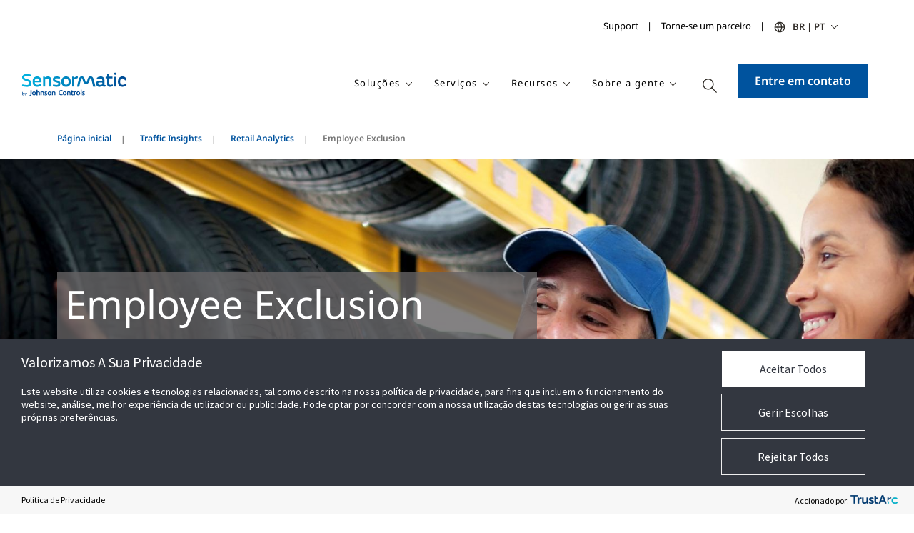

--- FILE ---
content_type: text/html; charset=utf-8
request_url: https://www.sensormatic.com/pt_br/shopper-insights/retail-analytics/employee-exclusion
body_size: 19670
content:



<!DOCTYPE html>
<!--[if lt IE 7]>      <html class="no-js lt-ie9 lt-ie8 lt-ie7"> <![endif]-->
<!--[if IE 7]>         <html class="no-js lt-ie9 lt-ie8"> <![endif]-->
<!--[if IE 8]>         <html class="no-js lt-ie9"> <![endif]-->
<!--[if gt IE 8]><!-->
<html class="no-js "  lang="pt-BR">
<!--<![endif]-->
<head>
    <meta charset="utf-8">
    <script type="text/javascript" src="/ruxitagentjs_ICANVfqru_10327251022105625.js" data-dtconfig="rid=RID_-15421062|rpid=-1994137526|domain=sensormatic.com|reportUrl=/rb_bf13771zwc|app=ea7c4b59f27d43eb|cuc=7bpf7nsl|ssc=1|owasp=1|mel=100000|featureHash=ICANVfqru|dpvc=1|lastModification=1768139311929|tp=500,50,0|rdnt=1|uxrgce=1|srbbv=2|agentUri=/ruxitagentjs_ICANVfqru_10327251022105625.js"></script><script src="/scripts/js/vendor/jquery.js"></script>

<link href="/-/media/feature/experience-accelerator/bootstrap-4/bootstrap-4/styles/pre-optimized-min.css?t=20250326T123729Z" rel="stylesheet"><link href="/-/media/base-themes/core-libraries/styles/pre-optimized-min.css?t=20251231T161222Z" rel="stylesheet"><link href="/-/media/base-themes/main-theme/styles/pre-optimized-min.css?t=20250326T123728Z" rel="stylesheet"><link href="/-/media/themes/jci-global/jci-global-master/jci-global-master/styles/pre-optimized-min.css?t=20251218T022358Z" rel="stylesheet"><link href="/-/media/themes/jci-global/jci-sensormatic/jci-sensormatic/styles/pre-optimized-min.css?t=20251218T022405Z" rel="stylesheet">    
    







<style>
h1.universal-headermedium-heading, 
h1.universal-headermedium-heading + span {
    background-color: rgba(100, 98, 99, 0.8);
    padding: .5% .5% 1% 1%;
    }

.universalinsightsublayout-col > *:last-child {
    margin-bottom: 2rem;
    }

.error label {
    color: #c82439;
    font-family: "SegoeUISemiBold", Arial, sans-serif;
}

section.videomodal.videomodal-backgroundcolor {
    background-color: white;
}

.videomodal-row.row {
    padding-top: 0;
    padding-bottom: 0;
}

img.videomodal-image-container-img {
    box-shadow: none;
}

p.videomodal-text-title {
    color: #2E2925;
    font-family: "SegoeUIRegular", Arial, sans-serif;
    font-size: 36px;
    line-height: 48px;
}

</style>

<style>

.pagesection-richtext.producttitle h2.universalimagetext-title {
    color: #2e2925;
    font-family: "SegoeUIRegular",Arial,sans-serif;
    font-size: 36px;
    line-height: 48px;
    letter-spacing: normal;
}

.universalimagetext-var1 .universalimagetext-richtext,.universalimagetext-var1 .universalimagetext-richtext p {
    font-size: 16px;
    line-height: 28px;
}

.universalimagetext-var1 .universalimagetext-col-img {
    align-items: flex-start;
}

@media (max-width: 767px) {
    .universalimagetext-richtext ul, .universalimagetext-var1 p {
        font-size: 16px;
    }
}

#content div:nth-child(6) /*,#content div:nth-child(8)*/ {
    /*background-color: #f0f0f0;*/
    padding-top: 12px;
    padding-bottom: 12px;
}

</style>

<style>

@media (max-width: 767px) { 
	.universalimagetext-var1.universalimagetext-imageright .universalimagetext-col-text, 
	.universalimagetext-var1.universalimagetext-imageleft .universalimagetext-col-text, 
	.universalimagetext-var2.universalimagetext-imageright .universalimagetext-col-text, 
	.universalimagetext-var2.universalimagetext-imageleft .universalimagetext-col-text {
		padding-left: 0;
	}
}

@media (max-width: 1400px) {
	.universalimagetext-var1.universalimagetext-imageright .universalimagetext-col-text {
		padding-right: 0;
	}
}

.pagesection-richtext.producttitle.container {
    padding: inherit;
}

@media (max-width: 1190px) {
	.universalimagetext.universalimagetext-imageright {
		padding: 0 24px !important;
	}
}


section.universalflarelist.container {
    margin-top: 104px;
    margin-bottom: 104px;
}

@media (max-width: 767px) {
    .universalflarelist>div>div.numberColumns-4:last-of-type {
        margin-top: 40px;
    }
}

</style>

<style>
#content div:nth-child(6) {
    background-color: inherit;
}

.universaliconlist .universaliconlist-eyebrow {
    font: normal 21px "SegoeUIRegular",Arial,sans-serif;
    color: #2e2925;
    letter-spacing: 0;
    text-align: left;
    margin-bottom: 32px;
}

.component.three-column-card.white-background {
    padding-top: 0;
}

a.tile-content-sec:hover {
    text-decoration: none;
}

.three-column-card.white-background .tile-content-sec .tile-content {
    background: #f0f0f0;
}

section.universaliconlist.container.selectorbar-hide {
    padding-top: 0 !important;
}

.component.three-column-card.white-background a[href=""] {
    cursor: default;
}


</style>

<style>
/* FIX KEY ACTION IMG RESPONSIVE DISTORTING */

.universalkeyactionbig-img {
    right: 0;
    height: unset;
	min-height: unset;
    left: unset;
    width: 100%;
    max-width: 100%;
}

@media (max-width: 1024px) {
	.universalkeyactionbig-img {
		right: 0;
	}
}

@media (max-width: 850px) {
	.universalkeyactionbig-img {
		right: 0;
	}
}

@media (max-width: 650px) {
	.universalkeyactionbig-img {
		right: 0;
	}
}

@media (max-width: 520px) {
	.universalkeyactionbig-img {
		right: 0;
	}
}

/* FIX IMAGETEXT RESPONSIVE PADDING */

@media (max-width: 1400px) {
    .universalimagetext.universalimagetext-imageright, 
    .universalimagetext.universalimagetext-imageleft {
        padding: 0 24px !important;
    }
}

@media (max-width: 1400px) {
    .universalimagetext-var1.universalimagetext-imageright .universalimagetext-col-text, 
    .universalimagetext-var1.universalimagetext-imageleft .universalimagetext-col-text {
        padding-right: inherit;
    }
}

@media (max-width: 991px) {
    .universalimagetext-var1.container .universalimagetext-button, .universalimagetext-var2.container .universalimagetext-button {
        width: 100%;
        text-align: start;
    }
}

/* FIX UNIVERSALPAGELIST WRAPPING AT 2 ITEMS */

@media(min-width: 768px) and (max-width:991px) {
    .universalpagelist-list-item.col-sm-4:not(:is(.across2)) {
        width: 30%;
        -webkit-box-flex: 1;
        -ms-flex: 1 1 30%;
        flex: 1 1 30%;
    }
}
@media(min-width: 991px) and (max-width:1199px) {
    .universalpagelist-list-item.col-sm-4:not(:is(.across2)) {
        width: 30%;
        -webkit-box-flex: 1;
        -ms-flex: 1 1 30%;
        flex: 1 1 30%;
        margin: 0 0 0 10px
    }
}

/* ADD RESPONSIVE FONT-SIZE */

@media (max-width: 767px) {
	p, ul, ol, table {
	    font-size: 16px;
	}
}

:root {
  font-size: 16px;
}

#wrapper {
  font-size: clamp(100%, 1rem + 2vw, 24px);
  line-height: 1.5;
}

h1.universal-headermedium-heading {
    font-size: clamp(150%, 1rem + 3vw, 56px);
    line-height: 1.5;
}

/* FIX LINK ARROW WRAPPING ORPHAN */
/* link text must have no trailing space */

.universalimagetext-var1 .universalimagetext-button::after {
    margin-right: -21px;
    padding-right: 21px;
}

/* REGRESS CONTACT BUTTON SIZE */
a.how-to-buy {
    font-size: 16px;
}

</style>

<style>

/* 50-50 card title alignment override */
.three-column-card .heading {
    text-align: start;
}

/* empty 6th child spacing override */
#content div:nth-child(6):not(:has(div, p, ul)) {
    padding-top: 0;
    padding-bottom: 0;
}

</style>



    <meta name="viewport" content="width=device-width, initial-scale=1" />


    <title>Employee Exclusion: Contagens precisas de tr&#225;fego do cliente - Sensormatic | Brazil</title>


<link rel="canonical" href="https://www.sensormatic.com/pt_br/shopper-insights/retail-analytics/employee-exclusion">


<meta  name="ticket" content="SRW-568">
    <link href="/pt_br/-/media/icons/favicon-32x32.png" rel="shortcut icon" />




<meta property="og:type"  content="website"><meta property="og:image"  content="https://www.sensormatic.com/pt_br/-/media/project/jci-global/retail/sensormatic/page-specific-images/solution-pages/si-25/images/swr-tiee-pageimg01-as577338233-960x540.jpg"><meta property="og:title"  content="Employee Exclusion"><meta property="og:url"  content="https://www.sensormatic.com/pt_br/shopper-insights/retail-analytics/employee-exclusion">



<meta  name="description" content="A solução Employee Exclusion da Sensormatic Solutions remove a equipe das contagens de tráfego para fornecer contagem precisa de pessoas e análises de varejo e compradores.">



<meta property="twitter:image"  content="https://www.sensormatic.com/pt_br/-/media/project/jci-global/retail/sensormatic/page-specific-images/solution-pages/se-23/si-pageimg39-adobestock_469419002s-960x540.jpg"><meta property="twitter:title"  content="Employee Exclusion: Contagens precisas de tráfego do cliente"><meta property="twitter:card"  content="summary_large_image">

                              <script>!function(a){var e="https://s.go-mpulse.net/boomerang/",t="addEventListener";if("False"=="True")a.BOOMR_config=a.BOOMR_config||{},a.BOOMR_config.PageParams=a.BOOMR_config.PageParams||{},a.BOOMR_config.PageParams.pci=!0,e="https://s2.go-mpulse.net/boomerang/";if(window.BOOMR_API_key="FNVPU-7STRH-VPATK-Z3LD7-JJM72",function(){function n(e){a.BOOMR_onload=e&&e.timeStamp||(new Date).getTime()}if(!a.BOOMR||!a.BOOMR.version&&!a.BOOMR.snippetExecuted){a.BOOMR=a.BOOMR||{},a.BOOMR.snippetExecuted=!0;var i,_,o,r=document.createElement("iframe");if(a[t])a[t]("load",n,!1);else if(a.attachEvent)a.attachEvent("onload",n);r.src="javascript:void(0)",r.title="",r.role="presentation",(r.frameElement||r).style.cssText="width:0;height:0;border:0;display:none;",o=document.getElementsByTagName("script")[0],o.parentNode.insertBefore(r,o);try{_=r.contentWindow.document}catch(O){i=document.domain,r.src="javascript:var d=document.open();d.domain='"+i+"';void(0);",_=r.contentWindow.document}_.open()._l=function(){var a=this.createElement("script");if(i)this.domain=i;a.id="boomr-if-as",a.src=e+"FNVPU-7STRH-VPATK-Z3LD7-JJM72",BOOMR_lstart=(new Date).getTime(),this.body.appendChild(a)},_.write("<bo"+'dy onload="document._l();">'),_.close()}}(),"".length>0)if(a&&"performance"in a&&a.performance&&"function"==typeof a.performance.setResourceTimingBufferSize)a.performance.setResourceTimingBufferSize();!function(){if(BOOMR=a.BOOMR||{},BOOMR.plugins=BOOMR.plugins||{},!BOOMR.plugins.AK){var e=""=="true"?1:0,t="",n="nonluaix2w5mw2lrvdna-f-095176dfe-clientnsv4-s.akamaihd.net",i="false"=="true"?2:1,_={"ak.v":"39","ak.cp":"840477","ak.ai":parseInt("693024",10),"ak.ol":"0","ak.cr":2,"ak.ipv":4,"ak.proto":"http/1.1","ak.rid":"88c1141c","ak.r":51095,"ak.a2":e,"ak.m":"","ak.n":"essl","ak.bpcip":"3.141.32.0","ak.cport":8214,"ak.gh":"23.215.214.235","ak.quicv":"","ak.tlsv":"tls1.3","ak.0rtt":"","ak.0rtt.ed":"","ak.csrc":"-","ak.acc":"bbr","ak.t":"1769056474","ak.ak":"hOBiQwZUYzCg5VSAfCLimQ==o3DKlv9NFL2Vcv48BjCL1x7GLiUhyKybr+y4S/s7MpW1C6BqemDvXkvvUeDtwzZSXacxtrET1Dk+kXWHeARtkMuJtz3drMvqNwwIvbHSDK5SFXjWec9e5O1MdpmneuO0uMgMn9m4dyOZ5mXWPYoymMXHFD5prjI8PR6yj2t/8eNTjkcFeL+YzEec2pXFXfubl+MhSesctbI9sl+CmLA/IDW+qb7qdTe9116KndvPhJSDgy5+nVLDOSVSnSnZbHtC0X5+o5aDy7SuS2DK25E0vjPm15JB0mLLFL1ikb1Z42KU2Z4gwd54bcRmeEBSfT4sC23P3jTp7p2RGaX2t7lMgElDKx9fVknLroYkbhzYqFNI4ZPQdVI2Gg4Ya0tC0TKfeNGQI/cbrvOyd8TiPdKg9gPVaZp92M72Ct/S9jnFDvc=","ak.pv":"121","ak.dpoabenc":"","ak.tf":i};if(""!==t)_["ak.ruds"]=t;var o={i:!1,av:function(e){var t="http.initiator";if(e&&(!e[t]||"spa_hard"===e[t]))_["ak.feo"]=void 0!==a.aFeoApplied?1:0,BOOMR.addVar(_)},rv:function(){var a=["ak.bpcip","ak.cport","ak.cr","ak.csrc","ak.gh","ak.ipv","ak.m","ak.n","ak.ol","ak.proto","ak.quicv","ak.tlsv","ak.0rtt","ak.0rtt.ed","ak.r","ak.acc","ak.t","ak.tf"];BOOMR.removeVar(a)}};BOOMR.plugins.AK={akVars:_,akDNSPreFetchDomain:n,init:function(){if(!o.i){var a=BOOMR.subscribe;a("before_beacon",o.av,null,null),a("onbeacon",o.rv,null,null),o.i=!0}return this},is_complete:function(){return!0}}}}()}(window);</script></head>
<body class="default-device bodyclass">
    
    






<script type="text/javascript">
var utag_data = {
tealium_event : "", //
linkClicks_GA4Category : "", //
linkClicks_GA4Action : "", //
linkClicks_GA4Label : "" //
}
</script>
 
<!-- Loading script asynchronously -->
<script type="text/javascript">
(function(a,b,c,d){
a='https://tags.tiqcdn.com/utag/jci/retail-sensormatic.com/prod/utag.js';
b=document;c='script';d=b.createElement(c);d.src=a;d.type='text/java'+c;d.async=true;
a=b.getElementsByTagName(c)[0];a.parentNode.insertBefore(d,a);
})();
</script>
    
<!-- #wrapper -->
<div id="wrapper">
    <!-- #header -->
    <header>
        <div id="header" class="">
            



<div class="component snippet">
    <div class="component-content">
            <div class="snippet-inner">
                <div class="snippet-container">



<div class="snippet">

<div class="row">
        <div class="component container top-header">
            

    <div class="component-content">
        <div class="brand-left">

            <div class="component container">
                <div class="component-content">
                </div>
            </div>

        </div>
        <div class="brandlogo-center">

            <div class="component container brand-logo">
                <div class="component-content">
                </div>
            </div>

        </div>
        <div class="langselect-right">

            <div class="desktop">
                <section class="utilitybrandbar" aria-label="All Johnson Controls Brands">
                    <div class="container">
                        <div class="utilitybrandbar-wrap">
                            
                            <div class="utility-wrap">
                                <div class="component container select-language">
                                    <div class="component-content">

        <div class="desktop-navlinks">
            <ul class="utilitybrandbar__links">
                    <li>
<a href="/pt_br/contact" galabel="Support" gacategory="Secondary header nav" gaid="GAmenu" gaaction="Secondary header nav link clicked" gavalue="0" >Support</a>                    </li>
                    <li>
<a href="/pt_br/become-a-partner" galabel="Torne-se um parceiro" gacategory="Secondary header nav" gaid="GAmenu" gaaction="Secondary header nav link clicked" gavalue="0" >Torne-se um parceiro</a>                    </li>
            </ul>
        </div>
        <div class="mobile-navlinks">
            <ul class="utilitybrandbar__links">
                    <li>
<a href="/pt_br/contact" galabel="Support" gacategory="Secondary header nav" gaid="GAmenu" gaaction="Secondary header nav link clicked" gavalue="0" >Support</a>                    </li>
                    <li>
<a href="/pt_br/become-a-partner" galabel="Torne-se um parceiro" gacategory="Secondary header nav" gaid="GAmenu" gaaction="Secondary header nav link clicked" gavalue="0" >Torne-se um parceiro</a>                    </li>
            </ul>
        </div>
                                                                                
            <!--(Desktop CountrySector) -->
            <div class="desktop_countryselector">
                <div class="accordionItem close">
                        <button class="accordionItemHeading utility has-dropdown">BR | PT</button>

                    <div class="accordionItemContent">

                        <div class="country-search">
                            <input class="country-search-input" aria-label="Search Countries" placeholder="Search Countries" type="search" />
                            <ul class="country-search-results-list"></ul>
                            <button class="country-search-showall">See Full List</button>
                        </div>

                        <div class="utility-content">
                            <div class="utilitybrandbar__countryselectheader">
                                <button class="utilitybrandbar__closebtn"><img src="/Images/Base/dist/icon-close.svg" alt="Close Utility Brand Bar" /></button>
                            </div>
                            <div class="container">
                                <div class="row">
                                    <div class="col-md-12">
                                        <p class="utility-content-title">Por favor, selecione sua regi&#227;o preferida</p>
                                                <!-- Accordion Sub-Item -->
                                                <div class="subAccordionItem close">
                                                    <button class="subAccordionItemHeading has-dropdown">Asia Pacific</button>

                                                    <div class="subAccordionItemContent">
                                                        <ul class="country-list">
                                                                <li>
<a href="/en_au" >Australia - English</a>                                                                </li>
                                                                <li>
<a href="https://www.sensormatic-cn.com" >China - 中文</a>                                                                </li>
                                                                <li>
<a href="/en_in" >India - English</a>                                                                </li>
                                                                <li>
<a href="/ja_jp" >Japan - 日本語</a>                                                                </li>
                                                                <li>
<a href="/ko_kr" >South Korea - 한국어</a>                                                                </li>
                                                                <li>
<a href="/en_my" >Malaysia - English</a>                                                                </li>
                                                                <li>
<a href="/en_nz" >New Zealand - English</a>                                                                </li>
                                                                <li>
<a href="/en_sg" >Singapore - English</a>                                                                </li>
                                                                <li>
<a href="/en_hk" >Hong Kong, China - English</a>                                                                </li>
                                                                <li>
<a href="/en_mo" >Macao, China - English</a>                                                                </li>
                                                        </ul>
                                                    </div>
                                                </div>
                                                <!-- Accordion Sub-Item -->
                                                <div class="subAccordionItem close">
                                                    <button class="subAccordionItemHeading has-dropdown">Central South America</button>

                                                    <div class="subAccordionItemContent">
                                                        <ul class="country-list">
                                                                <li>
<a href="/pt_br" >Brazil - portugu&#234;s</a>                                                                </li>
                                                                <li>
<a href="/es_cl" >Chile - espa&#241;ol</a>                                                                </li>
                                                                <li>
<a href="/es_co" >Colombia - espa&#241;ol</a>                                                                </li>
                                                        </ul>
                                                    </div>
                                                </div>
                                                <!-- Accordion Sub-Item -->
                                                <div class="subAccordionItem close">
                                                    <button class="subAccordionItemHeading has-dropdown">Europe, Middle East, Africa</button>

                                                    <div class="subAccordionItemContent">
                                                        <ul class="country-list">
                                                                <li>
<a href="/cs_cz" >Czech Republic - Čeština</a>                                                                </li>
                                                                <li>
<a href="/fr_fr" >France - fran&#231;ais</a>                                                                </li>
                                                                <li>
<a href="https://www.sensormatic.com/de_de" >Germany - Deutsch</a>                                                                </li>
                                                                <li>
<a href="https://www.sensormatic.com/it_it" >Italy - Italiano</a>                                                                </li>
                                                                <li>
<a href="/pt_pt" >Portugal - portugu&#234;s</a>                                                                </li>
                                                                <li>
<a href="https://www.sensormatic.com/es_es" >Spain - espa&#241;ol</a>                                                                </li>
                                                                <li>
<a href="/en_uk" >United Kingdom - English</a>                                                                </li>
                                                        </ul>
                                                    </div>
                                                </div>
                                                <!-- Accordion Sub-Item -->
                                                <div class="subAccordionItem close">
                                                    <button class="subAccordionItemHeading has-dropdown">North America</button>

                                                    <div class="subAccordionItemContent">
                                                        <ul class="country-list">
                                                                <li>
<a href="/en_ca" >Canada - English</a>                                                                </li>
                                                                <li>
<a href="/es_mx" >Mexico - Spanish</a>                                                                </li>
                                                                <li>
<a href="https://www.sensormatic.com/" >United States - English</a>                                                                </li>
                                                        </ul>
                                                    </div>
                                                </div>
                                    </div>
                                </div>
                            </div>
                        </div>
                    </div>
                </div>
            </div>
            <!--/(Desktop CountrySector) -->
            <!--(Mobile CountrySector) -->
            <div class="mobile_countryselector">
                <div class="accordionItem close">
                        <button class="accordionItemHeading utility has-dropdown">BR | PT</button>

                    <div class="accordionItemContent">

                        <div class="country-search">
                            <input class="country-search-input" aria-label="Search Countries" placeholder="Search Countries" type="search" />
                            <button class="country-search-showall">See Full List</button>
                        </div>

                        <div class="utility-content">
                            <div class="utilitybrandbar__countryselectheader">
                                <button class="utilitybrandbar__closebtn"><img src="/Images/Base/dist/icon-close.svg" alt="Close Utility Brand Bar" /></button>
                            </div>
                            <div class="container">
                                <div class="row">
                                    <div class="col-md-12">
                                        <p class="utility-content-title">Por favor, selecione sua regi&#227;o preferida</p>
                                                <!-- Accordion Sub-Item -->
                                                <div class="subAccordionItem close">
                                                    <button class="subAccordionItemHeading has-dropdown">Asia Pacific</button>

                                                    <div class="subAccordionItemContent">
                                                        <ul class="country-list">
                                                                <li>
<a href="/en_au" >Australia - English</a>                                                                </li>
                                                                <li>
<a href="https://www.sensormatic-cn.com" >China - 中文</a>                                                                </li>
                                                                <li>
<a href="/en_in" >India - English</a>                                                                </li>
                                                                <li>
<a href="/ja_jp" >Japan - 日本語</a>                                                                </li>
                                                                <li>
<a href="/ko_kr" >South Korea - 한국어</a>                                                                </li>
                                                                <li>
<a href="/en_my" >Malaysia - English</a>                                                                </li>
                                                                <li>
<a href="/en_nz" >New Zealand - English</a>                                                                </li>
                                                                <li>
<a href="/en_sg" >Singapore - English</a>                                                                </li>
                                                                <li>
<a href="/en_hk" >Hong Kong, China - English</a>                                                                </li>
                                                                <li>
<a href="/en_mo" >Macao, China - English</a>                                                                </li>
                                                        </ul>
                                                    </div>
                                                </div>
                                                <!-- Accordion Sub-Item -->
                                                <div class="subAccordionItem close">
                                                    <button class="subAccordionItemHeading has-dropdown">Central South America</button>

                                                    <div class="subAccordionItemContent">
                                                        <ul class="country-list">
                                                                <li>
<a href="/pt_br" >Brazil - portugu&#234;s</a>                                                                </li>
                                                                <li>
<a href="/es_cl" >Chile - espa&#241;ol</a>                                                                </li>
                                                                <li>
<a href="/es_co" >Colombia - espa&#241;ol</a>                                                                </li>
                                                        </ul>
                                                    </div>
                                                </div>
                                                <!-- Accordion Sub-Item -->
                                                <div class="subAccordionItem close">
                                                    <button class="subAccordionItemHeading has-dropdown">Europe, Middle East, Africa</button>

                                                    <div class="subAccordionItemContent">
                                                        <ul class="country-list">
                                                                <li>
<a href="/cs_cz" >Czech Republic - Čeština</a>                                                                </li>
                                                                <li>
<a href="/fr_fr" >France - fran&#231;ais</a>                                                                </li>
                                                                <li>
<a href="https://www.sensormatic.com/de_de" >Germany - Deutsch</a>                                                                </li>
                                                                <li>
<a href="https://www.sensormatic.com/it_it" >Italy - Italiano</a>                                                                </li>
                                                                <li>
<a href="/pt_pt" >Portugal - portugu&#234;s</a>                                                                </li>
                                                                <li>
<a href="https://www.sensormatic.com/es_es" >Spain - espa&#241;ol</a>                                                                </li>
                                                                <li>
<a href="/en_uk" >United Kingdom - English</a>                                                                </li>
                                                        </ul>
                                                    </div>
                                                </div>
                                                <!-- Accordion Sub-Item -->
                                                <div class="subAccordionItem close">
                                                    <button class="subAccordionItemHeading has-dropdown">North America</button>

                                                    <div class="subAccordionItemContent">
                                                        <ul class="country-list">
                                                                <li>
<a href="/en_ca" >Canada - English</a>                                                                </li>
                                                                <li>
<a href="/es_mx" >Mexico - Spanish</a>                                                                </li>
                                                                <li>
<a href="https://www.sensormatic.com/" >United States - English</a>                                                                </li>
                                                        </ul>
                                                    </div>
                                                </div>
                                    </div>
                                </div>
                            </div>
                        </div>
                    </div>
                </div>
            </div>
            <!-- /(Mobile CountrySector) -->
                                    </div>
                                </div>
                            </div>
                </section>
            </div>

        </div>

    </div>

        </div>
    <div class="component container nav-header">
        
    <input type="hidden" value="True" id="hdnIsFLoatingMenu" />
    <div class="component-content">
        <div class="logo-wrapper">
            <div class="row">
                <div class="component container site-logo">
                    <div class="component-content">
<a href="/pt_br" class="logo" ><img src="/pt_br/-/media/project/jci-global/retail/sensormatic/page-specific-images/final/sensormatic_logo_wtag.svg?la=pt-BR&amp;h=44&amp;hash=0A6E6AF20723B3032933803784C45879" alt="Sensormatic Logo with Tagline" /></a>                    </div>
                </div>
            </div>
        </div>
        <div class="mainmenu-wrapper">
            <div class="row">
                <div class="component container menu-link">
                    <div class="component-content">
                        <div class="desktop-menu">
                                <ul class="main-menu-ul">
                                                <li class="menu-dropdown main-menu-li">
                                                    <a href="javascript:void(0)">
Soluções                                                    </a>
                                                        <div class="drop-down">
                                                            <ul>
                                                                    <li class="sub-menu-dropDown">
                                                                            <a href="javascript:void(0)">
                                                                                Visão geral de prevenção de perdas
                                                                            </a>

                                                                                <div class="sub-drop-down">
                                                                                    <ul>
                                                                                            <li class="">
<a href="/pt_br/loss-prevention-liability" class="nav-item-text" galabel="Overview" gacategory="Main Nav" gaid="GAmenu" gaaction="Menu Link List Child Click" gavalue="0" >Visão geral</a>

                                                                                            </li>
                                                                                            <li class="sub-sub-menu-dropDown">
                                                                                                    <a href="javascript:void(0)">
                                                                                                        Visão geral de sistema antifurto (EAS)​
                                                                                                    </a>

                                                                                                    <div class="sub-sub-drop-down">
                                                                                                        <ul>
                                                                                                                    <li>
<a href="/pt_br/loss-prevention-liability/eas" class="nav-item-text" galabel="Overview" gacategory="Main Nav" gaid="GAmenu" gaaction="Menu Link List Child Click" gavalue="0" >visão geral</a>                                                                                                                    </li>
                                                                                                                    <li>
<a href="/pt_br/loss-prevention-liability/eas/detachers-and-deactivators" class="nav-item-text" galabel="Detachers and Deactivation" gacategory="Main Nav" gaid="GAmenu" gaaction="Menu Link List Child Click" gavalue="0" >Desacopladores e desativadores</a>                                                                                                                    </li>
                                                                                                                    <li>
<a href="/pt_br/loss-prevention-liability/eas/detection-systems" class="nav-item-text" galabel="Detection Systems" gacategory="Main Nav" gaid="GAmenu" gaaction="Menu Link List Child Click" gavalue="0" >Detectores (antenas antifurto)</a>                                                                                                                    </li>
                                                                                                        </ul>
                                                                                                    </div>

                                                                                            </li>
                                                                                            <li class="sub-sub-menu-dropDown">
<a href="/pt_br/loss-prevention-liability/compliance-manager/food-safety" class="nav-item-text" galabel="Compliance Manager" gacategory="Main Nav" gaid="GAmenu" gaaction="Menu Link List Child Click" gavalue="0" >Store Compliance</a>
                                                                                                    <div class="sub-sub-drop-down">
                                                                                                        <ul>
                                                                                                                    <li>
<a href="/pt_br/loss-prevention-liability/compliance-manager" class="nav-item-text" galabel="Overview" gacategory="Main Nav" gaid="GAmenu" gaaction="Menu Link List Child Click" gavalue="0" >visão geral</a>                                                                                                                    </li>
                                                                                                                    <li>
<a href="/pt_br/loss-prevention-liability/compliance-manager/food-safety" class="nav-item-text" galabel="Food Safety" gacategory="Main Nav" gaid="GAmenu" gaaction="Menu Link List Child Click" gavalue="0" >Food Safety</a>                                                                                                                    </li>
                                                                                                        </ul>
                                                                                                    </div>

                                                                                            </li>
                                                                                            <li class="sub-sub-menu-dropDown">
                                                                                                    <a href="javascript:void(0)">
                                                                                                        Proteção de mercadorias
                                                                                                    </a>

                                                                                                    <div class="sub-sub-drop-down">
                                                                                                        <ul>
                                                                                                                    <li>
<a href="/pt_br/loss-prevention-liability/merchandise-protection" class="nav-item-text" galabel="Overview" gacategory="Main Nav" gaid="GAmenu" gaaction="Menu Link List Child Click" gavalue="0" >visão geral</a>                                                                                                                    </li>
                                                                                                                    <li>
<a href="/pt_br/loss-prevention-liability/merchandise-protection/hard-tags" class="nav-item-text" galabel="Hard Tags" gacategory="Main Nav" gaid="GAmenu" gaaction="Menu Link List Child Click" gavalue="0" >Etiquetas rígidas</a>                                                                                                                    </li>
                                                                                                                    <li>
<a href="/pt_br/loss-prevention-liability/merchandise-protection/labels" class="nav-item-text" galabel="Labels" gacategory="Main Nav" gaid="GAmenu" gaaction="Menu Link List Child Click" gavalue="0" >Etiquetas adesivas</a>                                                                                                                    </li>
                                                                                                                    <li>
<a href="" class="nav-item-text" galabel="Safers and Wraps" gacategory="Main Nav" gaid="GAmenu" gaaction="Menu Link List Child Click" gavalue="0" >Protetores em policarbonato e etiquetas do tipo aranha (“wraps”)</a>                                                                                                                    </li>
                                                                                                        </ul>
                                                                                                    </div>

                                                                                            </li>
                                                                                            <li class="sub-sub-menu-dropDown">
                                                                                                    <a href="javascript:void(0)">
                                                                                                        Shrink Visibility
                                                                                                    </a>

                                                                                                    <div class="sub-sub-drop-down">
                                                                                                        <ul>
                                                                                                                    <li>
<a href="/pt_br/loss-prevention-liability/shrink-visibility" class="nav-item-text" galabel="Overview" gacategory="Main Nav" gaid="GAmenu" gaaction="Menu Link List Child Click" gavalue="0" >Visão geral</a>                                                                                                                    </li>
                                                                                                                    <li>
<a href="/pt_br/loss-prevention-liability/shrink-visibility/shrink-analyzer" class="nav-item-text" galabel="Shrink Analyzer" gacategory="Main Nav" gaid="GAmenu" gaaction="Menu Link List Child Click" gavalue="0" >Shrink Analyzer</a>                                                                                                                    </li>
                                                                                                        </ul>
                                                                                                    </div>

                                                                                            </li>
                                                                                            <li class="">
<a href="/pt_br/loss-prevention-liability/smaas" class="nav-item-text" galabel="Shrink Management" gacategory="Main Nav" gaid="GAmenu" gaaction="Menu Link List Child Click" gavalue="0" >Shrink Management as a Service</a>

                                                                                            </li>
                                                                                            <li class="">
<a href="/pt_br/loss-prevention-liability/source-tagging" class="nav-item-text" galabel="Source Tagging" gacategory="Main Nav" gaid="GAmenu" gaaction="Menu Link List Child Click" gavalue="0" >Etiquetagem na origem</a>

                                                                                            </li>
                                                                                            <li class="">
<a href="/pt_br/loss-prevention-liability/video-intelligence" class="nav-item-text" galabel="Video Intelligence" gacategory="Main Nav" gaid="GAmenu" gaaction="Menu Link List Child Click" gavalue="0" >Soluções de vídeo</a>

                                                                                            </li>
                                                                                    </ul>
                                                                                </div>



                                                                    </li>
                                                                    <li class="sub-menu-dropDown">
                                                                            <a href="javascript:void(0)">
                                                                                Inventory Intelligence
                                                                            </a>

                                                                                <div class="sub-drop-down">
                                                                                    <ul>
                                                                                            <li class="">
<a href="/pt_br/inventory-intelligence" class="nav-item-text" galabel="Overview" gacategory="Main Nav" gaid="GAmenu" gaaction="Menu Link List Child Click" gavalue="0" >Visão geral</a>

                                                                                            </li>
                                                                                            <li class="">
<a href="/pt_br/inventory-intelligence/inventory-visibility" class="nav-item-text" galabel="Inventory Visibility" gacategory="Main Nav" gaid="GAmenu" gaaction="Menu Link List Child Click" gavalue="0" >Inventory Visibility</a>

                                                                                            </li>
                                                                                            <li class="sub-sub-menu-dropDown">
                                                                                                    <a href="javascript:void(0)">
                                                                                                        Storefront Visibility
                                                                                                    </a>

                                                                                                    <div class="sub-sub-drop-down">
                                                                                                        <ul>
                                                                                                                    <li>
<a href="/pt_br/inventory-intelligence/storefront-visibility" class="nav-item-text" galabel="Overview" gacategory="Main Nav" gaid="GAmenu" gaaction="Menu Link List Child Click" gavalue="0" >Visão geral</a>                                                                                                                    </li>
                                                                                                                    <li>
<a href="/pt_br/inventory-intelligence/storefront-visibility/shrink-visibility" class="nav-item-text" galabel="Shrink Visibility" gacategory="Main Nav" gaid="GAmenu" gaaction="Menu Link List Child Click" gavalue="0" >Shrink Visibility</a>                                                                                                                    </li>
                                                                                                                    <li>
<a href="/pt_br/inventory-intelligence/storefront-visibility/am-rfid-storefront-systems" class="nav-item-text" galabel="AMRFID Exit System" gacategory="Main Nav" gaid="GAmenu" gaaction="Menu Link List Child Click" gavalue="0" >Sistemas de frente de loja AM/RFID</a>                                                                                                                    </li>
                                                                                                                    <li>
<a href="/pt_br/inventory-intelligence/storefront-visibility/pos-systems" class="nav-item-text" galabel="POS RFID Systems" gacategory="Main Nav" gaid="GAmenu" gaaction="Menu Link List Child Click" gavalue="0" >Sistemas de ponto de vendas</a>                                                                                                                    </li>
                                                                                                                    <li>
<a href="/pt_br/inventory-intelligence/storefront-visibility/rfid-sensors" class="nav-item-text" galabel="RFID Sensors" gacategory="Main Nav" gaid="GAmenu" gaaction="Menu Link List Child Click" gavalue="0" >Sensores RFID</a>                                                                                                                    </li>
                                                                                                        </ul>
                                                                                                    </div>

                                                                                            </li>
                                                                                            <li class="">
<a href="/pt_br/inventory-intelligence/on-floor-visibility" class="nav-item-text" galabel="On Floor Visibility" gacategory="Main Nav" gaid="GAmenu" gaaction="Menu Link List Child Click" gavalue="0" >On-Floor Visibility</a>

                                                                                            </li>
                                                                                            <li class="sub-sub-menu-dropDown">
                                                                                                    <a href="javascript:void(0)">
                                                                                                        Supply Chain Intelligence
                                                                                                    </a>

                                                                                                    <div class="sub-sub-drop-down">
                                                                                                        <ul>
                                                                                                                    <li>
<a href="/pt_br/inventory-intelligence/supply-chain-intelligence" class="nav-item-text" galabel="Overview" gacategory="Main Nav" gaid="GAmenu" gaaction="Menu Link List Child Click" gavalue="0" >Visão geral</a>                                                                                                                    </li>
                                                                                                                    <li>
<a href="/pt_br/inventory-intelligence/supply-chain-intelligence/service-bureau" class="nav-item-text" galabel="Service Bureau" gacategory="Main Nav" gaid="GAmenu" gaaction="Menu Link List Child Click" gavalue="0" >RFID Service Bureau</a>                                                                                                                    </li>
                                                                                                        </ul>
                                                                                                    </div>

                                                                                            </li>
                                                                                    </ul>
                                                                                </div>



                                                                    </li>
                                                                    <li class="sub-menu-dropDown">
                                                                            <a href="javascript:void(0)">
                                                                                Soluções de Loja Inteligente
                                                                            </a>

                                                                                <div class="sub-drop-down">
                                                                                    <ul>
                                                                                            <li class="">
<a href="/pt_br/smart-store-solutions/smart-exit-solutions" class="nav-item-text" galabel="Smart Exit Solutions" gacategory="Main Nav" gaid="GAmenu" gaaction="Menu Link List Child Click" gavalue="0" >Soluções de saída inteligentes</a>

                                                                                            </li>
                                                                                    </ul>
                                                                                </div>



                                                                    </li>
                                                                    <li class="sub-menu-dropDown">
                                                                            <a href="javascript:void(0)">
                                                                                Traffic Insights
                                                                            </a>

                                                                                <div class="sub-drop-down">
                                                                                    <ul>
                                                                                            <li class="">
<a href="/pt_br/shopper-insights" class="nav-item-text" galabel="Overview" gacategory="Main Nav" gaid="GAmenu" gaaction="Menu Link List Child Click" gavalue="0" >Visão geral</a>

                                                                                            </li>
                                                                                            <li class="sub-sub-menu-dropDown">
                                                                                                    <a href="javascript:void(0)">
                                                                                                        Jornada do comprador
                                                                                                    </a>

                                                                                                    <div class="sub-sub-drop-down">
                                                                                                        <ul>
                                                                                                                    <li>
<a href="/pt_br/shopper-insights/shopper-journey" class="nav-item-text" galabel="Overview" gacategory="Main Nav" gaid="GAmenu" gaaction="Menu Link List Child Click" gavalue="0" >Visão geral</a>                                                                                                                    </li>
                                                                                                                    <li>
<a href="/pt_br/shopper-insights/shopper-journey/shopper-views-demographics" class="nav-item-text" galabel="Shopper Views Demographics" gacategory="Main Nav" gaid="GAmenu" gaaction="Menu Link List Child Click" gavalue="0" >Shopper Views e Shopper Demographics</a>                                                                                                                    </li>
                                                                                                        </ul>
                                                                                                    </div>

                                                                                            </li>
                                                                                            <li class="sub-sub-menu-dropDown">
                                                                                                    <a href="javascript:void(0)">
                                                                                                        Soluções para shopping centers
                                                                                                    </a>

                                                                                                    <div class="sub-sub-drop-down">
                                                                                                        <ul>
                                                                                                                    <li>
<a href="/pt_br/shopper-insights/shopping-centers" class="nav-item-text" galabel="Overview" gacategory="Main Nav" gaid="GAmenu" gaaction="Menu Link List Child Click" gavalue="0" >Visão geral</a>                                                                                                                    </li>
                                                                                                                    <li>
<a href="/pt_br/shopper-insights/shopping-centers/shopping-center-occupancy" class="nav-item-text" galabel="Occupancy Shopping Centers" gacategory="Main Nav" gaid="GAmenu" gaaction="Menu Link List Child Click" gavalue="0" >Solução de ocupação para shopping centers</a>                                                                                                                    </li>
                                                                                                        </ul>
                                                                                                    </div>

                                                                                            </li>
                                                                                            <li class="sub-sub-menu-dropDown">
                                                                                                    <a href="javascript:void(0)">
                                                                                                        Plataforma de análise do varejo
                                                                                                    </a>

                                                                                                    <div class="sub-sub-drop-down">
                                                                                                        <ul>
                                                                                                                    <li>
<a href="/pt_br/shopper-insights/retail-analytics" class="nav-item-text" galabel="Overview" gacategory="Main Nav" gaid="GAmenu" gaaction="Menu Link List Child Click" gavalue="0" >Visão geral</a>                                                                                                                    </li>
                                                                                                                    <li>
<a href="/pt_br/shopper-insights/market-benchmarks" class="nav-item-text" galabel="Market Benchmarks" gacategory="Main Nav" gaid="GAmenu" gaaction="Menu Link List Child Click" gavalue="0" >Indicador do Varejo</a>                                                                                                                    </li>
                                                                                                                    <li>
<a href="/pt_br/shopper-insights/people-counting" class="nav-item-text" galabel="People Counting" gacategory="Main Nav" gaid="GAmenu" gaaction="Menu Link List Child Click" gavalue="0" >Contagem de pessoas</a>                                                                                                                    </li>
                                                                                                                    <li>
<a href="/pt_br/shopper-insights/retail-analytics/retail-occupancy" class="nav-item-text" galabel="Occupancy Solutions for Retailers" gacategory="Main Nav" gaid="GAmenu" gaaction="Menu Link List Child Click" gavalue="0" >Solução de ocupação para shopping centers</a>                                                                                                                    </li>
                                                                                                                    <li>
<a href="/pt_br/shopper-insights/retail-analytics/employee-exclusion" class="nav-item-text" galabel="Employee Exclusion" gacategory="Main Nav" gaid="GAmenu" gaaction="Menu Link List Child Click" gavalue="0" >Exclusão de funcionários</a>                                                                                                                    </li>
                                                                                                                    <li>
<a href="/pt_br/shopper-insights/retail-analytics/brand-vitality-meter" class="nav-item-text" galabel="Brand Vitality Meter" gacategory="Main Nav" gaid="GAmenu" gaaction="Menu Link List Child Click" gavalue="0" >Brand Vitality Meter</a>                                                                                                                    </li>
                                                                                                        </ul>
                                                                                                    </div>

                                                                                            </li>
                                                                                            <li class="">
<a href="/pt_br/shopper-insights/people-counting" class="nav-item-text" galabel="People Counting" gacategory="Main Nav" gaid="GAmenu" gaaction="Menu Link List Child Click" gavalue="0" >Contagem de pessoas</a>

                                                                                            </li>
                                                                                    </ul>
                                                                                </div>



                                                                    </li>
                                                            </ul>
                                                        </div>
                                                </li>
                                                <li class="menu-dropdown main-menu-li">
                                                    <a href="javascript:void(0)">
Serviços                                                    </a>
                                                        <div class="drop-down">
                                                            <ul>
                                                                    <li class="sub-menu-dropDown">
                                                                            <a href="javascript:void(0)">
                                                                                Serviços
                                                                            </a>

                                                                                <div class="sub-drop-down">
                                                                                    <ul>
                                                                                            <li class="">
<a href="/pt_br/professional-services" class="nav-item-text" galabel="Overview" gacategory="Main Nav" gaid="GAmenu" gaaction="Menu Link List Child Click" gavalue="0" >Visão geral</a>

                                                                                            </li>
                                                                                    </ul>
                                                                                </div>



                                                                    </li>
                                                            </ul>
                                                        </div>
                                                </li>
                                                <li class="menu-dropdown main-menu-li">
                                                    <a href="javascript:void(0)">
Recursos                                                    </a>
                                                        <div class="drop-down">
                                                            <ul>
                                                                    <li class="sub-menu-dropDown">
                                                                            <a href="javascript:void(0)">
                                                                                Mídia
                                                                            </a>

                                                                                <div class="sub-drop-down">
                                                                                    <ul>
                                                                                            <li class="">
<a href="/pt_br/resources#f:contenttype=[Press Release]" class="nav-item-text" galabel="Press Releases" gacategory="Main Nav" gaid="GAmenu" gaaction="Menu Link List Child Click" gavalue="0" >Press Releases</a>

                                                                                            </li>
                                                                                    </ul>
                                                                                </div>



                                                                    </li>
                                                                    <li class="sub-menu-dropDown">
                                                                            <a href="javascript:void(0)">
                                                                                Recursos
                                                                            </a>

                                                                                <div class="sub-drop-down">
                                                                                    <ul>
                                                                                            <li class="">
<a href="/pt_br/resources" class="nav-item-text" galabel="All Resources" gacategory="Main Nav" gaid="GAmenu" gaaction="Menu Link List Child Click" gavalue="0" >Todos os recursos</a>

                                                                                            </li>
                                                                                            <li class="">
<a href="/pt_br/resources#f:contenttype=[Artigos]" class="nav-item-text" galabel="Articles" gacategory="Main Nav" gaid="GAmenu" gaaction="Menu Link List Child Click" gavalue="0" >Artigos</a>

                                                                                            </li>
                                                                                            <li class="">
<a href="/pt_br/resources#f:contenttype=[E-book]" class="nav-item-text" galabel="eBooks" gacategory="Main Nav" gaid="GAmenu" gaaction="Menu Link List Child Click" gavalue="0" >eBooks</a>

                                                                                            </li>
                                                                                            <li class="">
<a href="/pt_br/resources#f:contenttype=[Estudos de caso]" class="nav-item-text" galabel="Case Studies" gacategory="Main Nav" gaid="GAmenu" gaaction="Menu Link List Child Click" gavalue="0" >Estudos de caso</a>

                                                                                            </li>
                                                                                            <li class="">
<a href="/pt_br/resources#f:contenttype=[Infographic]" class="nav-item-text" galabel="Infographics" gacategory="Main Nav" gaid="GAmenu" gaaction="Menu Link List Child Click" gavalue="0" >Infographics</a>

                                                                                            </li>
                                                                                            <li class="">
<a href="/pt_br/resources#f:contenttype=[Relat&#243;rio]" class="nav-item-text" galabel="Reports" gacategory="Main Nav" gaid="GAmenu" gaaction="Menu Link List Child Click" gavalue="0" >Relatório</a>

                                                                                            </li>
                                                                                            <li class="">
<a href="/pt_br/resources#f:contenttype=[Video]" class="nav-item-text" galabel="Videos" gacategory="Main Nav" gaid="GAmenu" gaaction="Menu Link List Child Click" gavalue="0" >Videos</a>

                                                                                            </li>
                                                                                            <li class="">
<a href="/pt_br/resources#f:contenttype=[White Paper]" class="nav-item-text" galabel="White Papers" gacategory="Main Nav" gaid="GAmenu" gaaction="Menu Link List Child Click" gavalue="0" >White Papers</a>

                                                                                            </li>
                                                                                    </ul>
                                                                                </div>



                                                                    </li>
                                                                    <li class="sub-menu-dropDown">
                                                                            <a href="javascript:void(0)">
                                                                                Catálogo
                                                                            </a>

                                                                                <div class="sub-drop-down">
                                                                                    <ul>
                                                                                            <li class="">
<a href="/pt_br/catalog" class="nav-item-text" galabel="Download" gacategory="Main Nav" gaid="GAmenu" gaaction="Menu Link List Child Click" gavalue="0" >Baixe</a>

                                                                                            </li>
                                                                                    </ul>
                                                                                </div>



                                                                    </li>
                                                                    <li class="sub-menu-dropDown">
                                                                            <a href="javascript:void(0)">
                                                                                Estimadores
                                                                            </a>

                                                                                <div class="sub-drop-down">
                                                                                    <ul>
                                                                                            <li class="">
<a href="/pt_br/retailer/rfid-roi-estimator" class="nav-item-text" galabel="RFID ROI Estimator" gacategory="Main Nav" gaid="GAmenu" gaaction="Menu Link List Child Click" gavalue="0" >Estimador de Retorno Sobre Inventimento (ROI) da RFID</a>

                                                                                            </li>
                                                                                    </ul>
                                                                                </div>



                                                                    </li>
                                                            </ul>
                                                        </div>
                                                </li>
                                                <li class="menu-dropdown main-menu-li">
                                                    <a href="javascript:void(0)">
Sobre a gente                                                    </a>
                                                        <div class="drop-down">
                                                            <ul>
                                                                    <li class="sub-menu-dropDown">
                                                                            <a href="javascript:void(0)">
                                                                                Sobre a gente
                                                                            </a>

                                                                                <div class="sub-drop-down">
                                                                                    <ul>
                                                                                            <li class="">
<a href="/pt_br/about-us" class="nav-item-text" galabel="Overview" gacategory="Main Nav" gaid="GAmenu" gaaction="Menu Link List Child Click" gavalue="0" >Visão geral</a>

                                                                                            </li>
                                                                                            <li class="">
<a href="/pt_br/about-us/leadership-team" class="nav-item-text" galabel="Leadership Team" gacategory="Main Nav" gaid="GAmenu" gaaction="Menu Link List Child Click" gavalue="0" >Equipe de liderança</a>

                                                                                            </li>
                                                                                            <li class="">
<a href="/pt_br/about-us/partnerships-and-alliances" class="nav-item-text" galabel="Partnership" gacategory="Main Nav" gaid="GAmenu" gaaction="Menu Link List Child Click" gavalue="0" >Parcerias e alianças</a>

                                                                                            </li>
                                                                                            <li class="">
<a href="/pt_br/about-us/our-customers" class="nav-item-text" galabel="Our Partners" gacategory="Main Nav" gaid="GAmenu" gaaction="Menu Link List Child Click" gavalue="0" >Nossos clientes</a>

                                                                                            </li>
                                                                                            <li class="sub-sub-menu-dropDown">
                                                                                                    <a href="javascript:void(0)">
                                                                                                        Sustentabilidade
                                                                                                    </a>

                                                                                                    <div class="sub-sub-drop-down">
                                                                                                        <ul>
                                                                                                                    <li>
<a href="/pt_br/about-us/sustainability" class="nav-item-text" galabel="Overview" gacategory="Main Nav" gaid="GAmenu" gaaction="Menu Link List Child Click" gavalue="0" >Visão geral</a>                                                                                                                    </li>
                                                                                                                    <li>
<a href="/pt_br/about-us/sustainability/sustainable-products" class="nav-item-text" galabel="Sustainable Products" gacategory="Main Nav" gaid="GAmenu" gaaction="Menu Link List Child Click" gavalue="0" >Produtos Sustentáveis</a>                                                                                                                    </li>
                                                                                                        </ul>
                                                                                                    </div>

                                                                                            </li>
                                                                                    </ul>
                                                                                </div>



                                                                    </li>
                                                            </ul>
                                                        </div>
                                                </li>
                                </ul>
                                                            <div class="search">
                                    <button class="search-button search-button-desktop">
                                        <img src="/Images/Base/dist/icon-search.svg" alt="Search">
                                    </button>
                                </div>


    <section class="universalheadersearchoverlay" aria-label="HeaderSearchOverlay">
        <div class="container">
            <div class="universalheadersearchoverlay-container">
                <button class="universalheadersearchoverlay-close">
                    <img class="universalheadersearchoverlay-close-icon" src="/Images/Base/dist/icon-close.svg" alt="Close Search Overlay Coveo">
                </button>
                <div class="universalheadersearchoverlay-searchbar universalheadersearchoverlay-searchbar-coveo">
                    



<script>
    document.addEventListener("CoveoSearchEndpointInitialized", function() {
        var searchboxElement = document.getElementById("_185F67BF-1D73-4AEE-9564-FDE5B0EB24D9");
        searchboxElement.addEventListener("CoveoComponentInitialized", function() {
            CoveoForSitecore.initSearchboxIfStandalone(searchboxElement, "/pt_br/site-search-starter");
        });
    })
</script>    <div id="_185F67BF-1D73-4AEE-9564-FDE5B0EB24D9_container" class="coveo-for-sitecore-search-box-container"
                     data-prebind-maximum-age='currentMaximumAge'
             data-pipeline='Sensormatic.com'
>
        <div id="_185F67BF-1D73-4AEE-9564-FDE5B0EB24D9"
             class="CoveoSearchbox"
                             data-enable-omnibox='true'
                 data-enable-partial-match='true'
                 data-enable-query-suggest-addon='true'
                 data-enable-wildcards='true'
                 data-partial-match-keywords='1'
                 data-partial-match-threshold='1'
                 data-prebind-maximum-age='currentMaximumAge'
                 data-pipeline='Sensormatic.com'
                 data-placeholder='Procurar'
                 data-clear-filters-on-new-query='false'
>
            
            
<script type="text/javascript">
    document.addEventListener("CoveoSearchEndpointInitialized", function() {
        var componentId = "_185F67BF-1D73-4AEE-9564-FDE5B0EB24D9";
        var componentElement = document.getElementById(componentId);

        function showError(error) {
                console.error(error);
        }

        function areCoveoResourcesIncluded() {
            return typeof (Coveo) !== "undefined";
        }

        if (areCoveoResourcesIncluded()) {
            var event = document.createEvent("CustomEvent");
            event.initEvent("CoveoComponentInitialized", false, true);
            
            setTimeout(function() {
                componentElement.dispatchEvent(event);
            }, 0);
        } else {
            componentElement.classList.add("invalid");
            showError("The Coveo Resources component must be included in this page.");
        }
    });
</script>
            <div class="CoveoForSitecoreBindWithUserContext"></div>
            <div class="CoveoForSitecoreExpressions"></div>
            <div class="CoveoForSitecoreConfigureSearchHub" data-sc-search-hub="Sensormatic - Search"></div>
        </div>
        
    </div>

                </div>
            </div>
        </div>
    </section>

                                <div class="search-cta">
<a href="/pt_br/contact" class="how-to-buy" galabel="Entre em contato" gacategory="ContactUs CTA" gaid="GAcontact" gaaction="ContactUs CTA" gavalue="0" >Entre em contato</a>								</div>
                             
                        </div>
                        <div class="mobile-menu">
                            <ul class="main-menu-ul">
                                            <li class="menu-dropdown main-menu-li">
                                                <a href="javascript:void(0)">
Soluções                                                </a>

                                                    <div class="drop-down">
                                                        <div class="drop-down-box">
                                                            <ul>
                                                                    <li class="sub-menu-dropDown">
                                                                            <a href="javascript:void(0)">
                                                                                Visão geral de prevenção de perdas
                                                                            </a>

                                                                                <div class="sub-drop-down">
                                                                                    <ul>
                                                                                                    <li>
<a href="/pt_br/loss-prevention-liability" class="nav-item-text" galabel="Overview" gacategory="Main Nav" gaid="GAmenu" gaaction="Menu Link List Child Click" gavalue="0" >Visão geral</a>                                                                                                    </li>
                                                                                                    <li class="sub-sub-menu-dropDown">
                                                                                                        <a href="javascript:void(0)">
                                                                                                            Visão geral de sistema antifurto (EAS)​
                                                                                                        </a>
                                                                                                            <div class="sub-sub-drop-down-list">
                                                                                                                <ul>
                                                                                                                        <li>
<a href="/pt_br/loss-prevention-liability/eas" class="nav-item-text" galabel="Overview" gacategory="Main Nav" gaid="GAmenu" gaaction="Menu Link List Child Click" gavalue="0" >visão geral</a>                                                                                                                        </li>
                                                                                                                        <li>
<a href="/pt_br/loss-prevention-liability/eas/detachers-and-deactivators" class="nav-item-text" galabel="Detachers and Deactivation" gacategory="Main Nav" gaid="GAmenu" gaaction="Menu Link List Child Click" gavalue="0" >Desacopladores e desativadores</a>                                                                                                                        </li>
                                                                                                                        <li>
<a href="/pt_br/loss-prevention-liability/eas/detection-systems" class="nav-item-text" galabel="Detection Systems" gacategory="Main Nav" gaid="GAmenu" gaaction="Menu Link List Child Click" gavalue="0" >Detectores (antenas antifurto)</a>                                                                                                                        </li>
                                                                                                                                                                                                                                    </ul>
                                                                                                            </div>
                                                                                                    </li>
                                                                                                    <li class="sub-sub-menu-dropDown">
<a href="/pt_br/loss-prevention-liability/compliance-manager/food-safety" class="nav-item-text" galabel="Compliance Manager" gacategory="Main Nav" gaid="GAmenu" gaaction="Menu Link List Child Click" gavalue="0" >Store Compliance</a>                                                                                                        <div class="sub-sub-drop-down-list">
                                                                                                            <ul>
                                                                                                                    <li>
<a href="/pt_br/loss-prevention-liability/compliance-manager" class="nav-item-text" galabel="Overview" gacategory="Main Nav" gaid="GAmenu" gaaction="Menu Link List Child Click" gavalue="0" >visão geral</a>                                                                                                                    </li>
                                                                                                                    <li>
<a href="/pt_br/loss-prevention-liability/compliance-manager/food-safety" class="nav-item-text" galabel="Food Safety" gacategory="Main Nav" gaid="GAmenu" gaaction="Menu Link List Child Click" gavalue="0" >Food Safety</a>                                                                                                                    </li>
                                                                                                                                                                                                                            </ul>
                                                                                                        </div>
                                                                                                    </li>
                                                                                                    <li class="sub-sub-menu-dropDown">
                                                                                                        <a href="javascript:void(0)">
                                                                                                            Proteção de mercadorias
                                                                                                        </a>
                                                                                                            <div class="sub-sub-drop-down-list">
                                                                                                                <ul>
                                                                                                                        <li>
<a href="/pt_br/loss-prevention-liability/merchandise-protection" class="nav-item-text" galabel="Overview" gacategory="Main Nav" gaid="GAmenu" gaaction="Menu Link List Child Click" gavalue="0" >visão geral</a>                                                                                                                        </li>
                                                                                                                        <li>
<a href="/pt_br/loss-prevention-liability/merchandise-protection/hard-tags" class="nav-item-text" galabel="Hard Tags" gacategory="Main Nav" gaid="GAmenu" gaaction="Menu Link List Child Click" gavalue="0" >Etiquetas rígidas</a>                                                                                                                        </li>
                                                                                                                        <li>
<a href="/pt_br/loss-prevention-liability/merchandise-protection/labels" class="nav-item-text" galabel="Labels" gacategory="Main Nav" gaid="GAmenu" gaaction="Menu Link List Child Click" gavalue="0" >Etiquetas adesivas</a>                                                                                                                        </li>
                                                                                                                        <li>
<a href="" class="nav-item-text" galabel="Safers and Wraps" gacategory="Main Nav" gaid="GAmenu" gaaction="Menu Link List Child Click" gavalue="0" >Protetores em policarbonato e etiquetas do tipo aranha (“wraps”)</a>                                                                                                                        </li>
                                                                                                                                                                                                                                    </ul>
                                                                                                            </div>
                                                                                                    </li>
                                                                                                    <li class="sub-sub-menu-dropDown">
                                                                                                        <a href="javascript:void(0)">
                                                                                                            Shrink Visibility
                                                                                                        </a>
                                                                                                            <div class="sub-sub-drop-down-list">
                                                                                                                <ul>
                                                                                                                        <li>
<a href="/pt_br/loss-prevention-liability/shrink-visibility" class="nav-item-text" galabel="Overview" gacategory="Main Nav" gaid="GAmenu" gaaction="Menu Link List Child Click" gavalue="0" >Visão geral</a>                                                                                                                        </li>
                                                                                                                        <li>
<a href="/pt_br/loss-prevention-liability/shrink-visibility/shrink-analyzer" class="nav-item-text" galabel="Shrink Analyzer" gacategory="Main Nav" gaid="GAmenu" gaaction="Menu Link List Child Click" gavalue="0" >Shrink Analyzer</a>                                                                                                                        </li>
                                                                                                                                                                                                                                    </ul>
                                                                                                            </div>
                                                                                                    </li>
                                                                                                    <li>
<a href="/pt_br/loss-prevention-liability/smaas" class="nav-item-text" galabel="Shrink Management" gacategory="Main Nav" gaid="GAmenu" gaaction="Menu Link List Child Click" gavalue="0" >Shrink Management as a Service</a>                                                                                                    </li>
                                                                                                    <li>
<a href="/pt_br/loss-prevention-liability/source-tagging" class="nav-item-text" galabel="Source Tagging" gacategory="Main Nav" gaid="GAmenu" gaaction="Menu Link List Child Click" gavalue="0" >Etiquetagem na origem</a>                                                                                                    </li>
                                                                                                    <li>
<a href="/pt_br/loss-prevention-liability/video-intelligence" class="nav-item-text" galabel="Video Intelligence" gacategory="Main Nav" gaid="GAmenu" gaaction="Menu Link List Child Click" gavalue="0" >Soluções de vídeo</a>                                                                                                    </li>
                                                                                                                                                                            </ul>
                                                                                </div>
                                                                    </li>
                                                                    <li class="sub-menu-dropDown">
                                                                            <a href="javascript:void(0)">
                                                                                Inventory Intelligence
                                                                            </a>

                                                                                <div class="sub-drop-down">
                                                                                    <ul>
                                                                                                    <li>
<a href="/pt_br/inventory-intelligence" class="nav-item-text" galabel="Overview" gacategory="Main Nav" gaid="GAmenu" gaaction="Menu Link List Child Click" gavalue="0" >Visão geral</a>                                                                                                    </li>
                                                                                                    <li>
<a href="/pt_br/inventory-intelligence/inventory-visibility" class="nav-item-text" galabel="Inventory Visibility" gacategory="Main Nav" gaid="GAmenu" gaaction="Menu Link List Child Click" gavalue="0" >Inventory Visibility</a>                                                                                                    </li>
                                                                                                    <li class="sub-sub-menu-dropDown">
                                                                                                        <a href="javascript:void(0)">
                                                                                                            Storefront Visibility
                                                                                                        </a>
                                                                                                            <div class="sub-sub-drop-down-list">
                                                                                                                <ul>
                                                                                                                        <li>
<a href="/pt_br/inventory-intelligence/storefront-visibility" class="nav-item-text" galabel="Overview" gacategory="Main Nav" gaid="GAmenu" gaaction="Menu Link List Child Click" gavalue="0" >Visão geral</a>                                                                                                                        </li>
                                                                                                                        <li>
<a href="/pt_br/inventory-intelligence/storefront-visibility/shrink-visibility" class="nav-item-text" galabel="Shrink Visibility" gacategory="Main Nav" gaid="GAmenu" gaaction="Menu Link List Child Click" gavalue="0" >Shrink Visibility</a>                                                                                                                        </li>
                                                                                                                        <li>
<a href="/pt_br/inventory-intelligence/storefront-visibility/am-rfid-storefront-systems" class="nav-item-text" galabel="AMRFID Exit System" gacategory="Main Nav" gaid="GAmenu" gaaction="Menu Link List Child Click" gavalue="0" >Sistemas de frente de loja AM/RFID</a>                                                                                                                        </li>
                                                                                                                        <li>
<a href="/pt_br/inventory-intelligence/storefront-visibility/pos-systems" class="nav-item-text" galabel="POS RFID Systems" gacategory="Main Nav" gaid="GAmenu" gaaction="Menu Link List Child Click" gavalue="0" >Sistemas de ponto de vendas</a>                                                                                                                        </li>
                                                                                                                        <li>
<a href="/pt_br/inventory-intelligence/storefront-visibility/rfid-sensors" class="nav-item-text" galabel="RFID Sensors" gacategory="Main Nav" gaid="GAmenu" gaaction="Menu Link List Child Click" gavalue="0" >Sensores RFID</a>                                                                                                                        </li>
                                                                                                                                                                                                                                    </ul>
                                                                                                            </div>
                                                                                                    </li>
                                                                                                    <li>
<a href="/pt_br/inventory-intelligence/on-floor-visibility" class="nav-item-text" galabel="On Floor Visibility" gacategory="Main Nav" gaid="GAmenu" gaaction="Menu Link List Child Click" gavalue="0" >On-Floor Visibility</a>                                                                                                    </li>
                                                                                                    <li class="sub-sub-menu-dropDown">
                                                                                                        <a href="javascript:void(0)">
                                                                                                            Supply Chain Intelligence
                                                                                                        </a>
                                                                                                            <div class="sub-sub-drop-down-list">
                                                                                                                <ul>
                                                                                                                        <li>
<a href="/pt_br/inventory-intelligence/supply-chain-intelligence" class="nav-item-text" galabel="Overview" gacategory="Main Nav" gaid="GAmenu" gaaction="Menu Link List Child Click" gavalue="0" >Visão geral</a>                                                                                                                        </li>
                                                                                                                        <li>
<a href="/pt_br/inventory-intelligence/supply-chain-intelligence/service-bureau" class="nav-item-text" galabel="Service Bureau" gacategory="Main Nav" gaid="GAmenu" gaaction="Menu Link List Child Click" gavalue="0" >RFID Service Bureau</a>                                                                                                                        </li>
                                                                                                                                                                                                                                    </ul>
                                                                                                            </div>
                                                                                                    </li>
                                                                                                                                                                            </ul>
                                                                                </div>
                                                                    </li>
                                                                    <li class="sub-menu-dropDown">
                                                                            <a href="javascript:void(0)">
                                                                                Soluções de Loja Inteligente
                                                                            </a>

                                                                                <div class="sub-drop-down">
                                                                                    <ul>
                                                                                                    <li>
<a href="/pt_br/smart-store-solutions/smart-exit-solutions" class="nav-item-text" galabel="Smart Exit Solutions" gacategory="Main Nav" gaid="GAmenu" gaaction="Menu Link List Child Click" gavalue="0" >Soluções de saída inteligentes</a>                                                                                                    </li>
                                                                                                                                                                            </ul>
                                                                                </div>
                                                                    </li>
                                                                    <li class="sub-menu-dropDown">
                                                                            <a href="javascript:void(0)">
                                                                                Traffic Insights
                                                                            </a>

                                                                                <div class="sub-drop-down">
                                                                                    <ul>
                                                                                                    <li>
<a href="/pt_br/shopper-insights" class="nav-item-text" galabel="Overview" gacategory="Main Nav" gaid="GAmenu" gaaction="Menu Link List Child Click" gavalue="0" >Visão geral</a>                                                                                                    </li>
                                                                                                    <li class="sub-sub-menu-dropDown">
                                                                                                        <a href="javascript:void(0)">
                                                                                                            Jornada do comprador
                                                                                                        </a>
                                                                                                            <div class="sub-sub-drop-down-list">
                                                                                                                <ul>
                                                                                                                        <li>
<a href="/pt_br/shopper-insights/shopper-journey" class="nav-item-text" galabel="Overview" gacategory="Main Nav" gaid="GAmenu" gaaction="Menu Link List Child Click" gavalue="0" >Visão geral</a>                                                                                                                        </li>
                                                                                                                        <li>
<a href="/pt_br/shopper-insights/shopper-journey/shopper-views-demographics" class="nav-item-text" galabel="Shopper Views Demographics" gacategory="Main Nav" gaid="GAmenu" gaaction="Menu Link List Child Click" gavalue="0" >Shopper Views e Shopper Demographics</a>                                                                                                                        </li>
                                                                                                                                                                                                                                    </ul>
                                                                                                            </div>
                                                                                                    </li>
                                                                                                    <li class="sub-sub-menu-dropDown">
                                                                                                        <a href="javascript:void(0)">
                                                                                                            Soluções para shopping centers
                                                                                                        </a>
                                                                                                            <div class="sub-sub-drop-down-list">
                                                                                                                <ul>
                                                                                                                        <li>
<a href="/pt_br/shopper-insights/shopping-centers" class="nav-item-text" galabel="Overview" gacategory="Main Nav" gaid="GAmenu" gaaction="Menu Link List Child Click" gavalue="0" >Visão geral</a>                                                                                                                        </li>
                                                                                                                        <li>
<a href="/pt_br/shopper-insights/shopping-centers/shopping-center-occupancy" class="nav-item-text" galabel="Occupancy Shopping Centers" gacategory="Main Nav" gaid="GAmenu" gaaction="Menu Link List Child Click" gavalue="0" >Solução de ocupação para shopping centers</a>                                                                                                                        </li>
                                                                                                                                                                                                                                    </ul>
                                                                                                            </div>
                                                                                                    </li>
                                                                                                    <li class="sub-sub-menu-dropDown">
                                                                                                        <a href="javascript:void(0)">
                                                                                                            Plataforma de análise do varejo
                                                                                                        </a>
                                                                                                            <div class="sub-sub-drop-down-list">
                                                                                                                <ul>
                                                                                                                        <li>
<a href="/pt_br/shopper-insights/retail-analytics" class="nav-item-text" galabel="Overview" gacategory="Main Nav" gaid="GAmenu" gaaction="Menu Link List Child Click" gavalue="0" >Visão geral</a>                                                                                                                        </li>
                                                                                                                        <li>
<a href="/pt_br/shopper-insights/market-benchmarks" class="nav-item-text" galabel="Market Benchmarks" gacategory="Main Nav" gaid="GAmenu" gaaction="Menu Link List Child Click" gavalue="0" >Indicador do Varejo</a>                                                                                                                        </li>
                                                                                                                        <li>
<a href="/pt_br/shopper-insights/people-counting" class="nav-item-text" galabel="People Counting" gacategory="Main Nav" gaid="GAmenu" gaaction="Menu Link List Child Click" gavalue="0" >Contagem de pessoas</a>                                                                                                                        </li>
                                                                                                                        <li>
<a href="/pt_br/shopper-insights/retail-analytics/retail-occupancy" class="nav-item-text" galabel="Occupancy Solutions for Retailers" gacategory="Main Nav" gaid="GAmenu" gaaction="Menu Link List Child Click" gavalue="0" >Solução de ocupação para shopping centers</a>                                                                                                                        </li>
                                                                                                                        <li>
<a href="/pt_br/shopper-insights/retail-analytics/employee-exclusion" class="nav-item-text" galabel="Employee Exclusion" gacategory="Main Nav" gaid="GAmenu" gaaction="Menu Link List Child Click" gavalue="0" >Exclusão de funcionários</a>                                                                                                                        </li>
                                                                                                                        <li>
<a href="/pt_br/shopper-insights/retail-analytics/brand-vitality-meter" class="nav-item-text" galabel="Brand Vitality Meter" gacategory="Main Nav" gaid="GAmenu" gaaction="Menu Link List Child Click" gavalue="0" >Brand Vitality Meter</a>                                                                                                                        </li>
                                                                                                                                                                                                                                    </ul>
                                                                                                            </div>
                                                                                                    </li>
                                                                                                    <li>
<a href="/pt_br/shopper-insights/people-counting" class="nav-item-text" galabel="People Counting" gacategory="Main Nav" gaid="GAmenu" gaaction="Menu Link List Child Click" gavalue="0" >Contagem de pessoas</a>                                                                                                    </li>
                                                                                                                                                                            </ul>
                                                                                </div>
                                                                    </li>
                                                                                                                            </ul>
                                                        </div>
                                                    </div>
                                            </li>
                                            <li class="menu-dropdown main-menu-li">
                                                <a href="javascript:void(0)">
Serviços                                                </a>

                                                    <div class="drop-down">
                                                        <div class="drop-down-box">
                                                            <ul>
                                                                    <li class="sub-menu-dropDown">
                                                                            <a href="javascript:void(0)">
                                                                                Serviços
                                                                            </a>

                                                                                <div class="sub-drop-down">
                                                                                    <ul>
                                                                                                    <li>
<a href="/pt_br/professional-services" class="nav-item-text" galabel="Overview" gacategory="Main Nav" gaid="GAmenu" gaaction="Menu Link List Child Click" gavalue="0" >Visão geral</a>                                                                                                    </li>
                                                                                                                                                                            </ul>
                                                                                </div>
                                                                    </li>
                                                                                                                            </ul>
                                                        </div>
                                                    </div>
                                            </li>
                                            <li class="menu-dropdown main-menu-li">
                                                <a href="javascript:void(0)">
Recursos                                                </a>

                                                    <div class="drop-down">
                                                        <div class="drop-down-box">
                                                            <ul>
                                                                    <li class="sub-menu-dropDown">
                                                                            <a href="javascript:void(0)">
                                                                                Mídia
                                                                            </a>

                                                                                <div class="sub-drop-down">
                                                                                    <ul>
                                                                                                    <li>
<a href="/pt_br/resources#f:contenttype=[Press Release]" class="nav-item-text" galabel="Press Releases" gacategory="Main Nav" gaid="GAmenu" gaaction="Menu Link List Child Click" gavalue="0" >Press Releases</a>                                                                                                    </li>
                                                                                                                                                                            </ul>
                                                                                </div>
                                                                    </li>
                                                                    <li class="sub-menu-dropDown">
                                                                            <a href="javascript:void(0)">
                                                                                Recursos
                                                                            </a>

                                                                                <div class="sub-drop-down">
                                                                                    <ul>
                                                                                                    <li>
<a href="/pt_br/resources" class="nav-item-text" galabel="All Resources" gacategory="Main Nav" gaid="GAmenu" gaaction="Menu Link List Child Click" gavalue="0" >Todos os recursos</a>                                                                                                    </li>
                                                                                                    <li>
<a href="/pt_br/resources#f:contenttype=[Artigos]" class="nav-item-text" galabel="Articles" gacategory="Main Nav" gaid="GAmenu" gaaction="Menu Link List Child Click" gavalue="0" >Artigos</a>                                                                                                    </li>
                                                                                                    <li>
<a href="/pt_br/resources#f:contenttype=[E-book]" class="nav-item-text" galabel="eBooks" gacategory="Main Nav" gaid="GAmenu" gaaction="Menu Link List Child Click" gavalue="0" >eBooks</a>                                                                                                    </li>
                                                                                                    <li>
<a href="/pt_br/resources#f:contenttype=[Estudos de caso]" class="nav-item-text" galabel="Case Studies" gacategory="Main Nav" gaid="GAmenu" gaaction="Menu Link List Child Click" gavalue="0" >Estudos de caso</a>                                                                                                    </li>
                                                                                                    <li>
<a href="/pt_br/resources#f:contenttype=[Infographic]" class="nav-item-text" galabel="Infographics" gacategory="Main Nav" gaid="GAmenu" gaaction="Menu Link List Child Click" gavalue="0" >Infographics</a>                                                                                                    </li>
                                                                                                    <li>
<a href="/pt_br/resources#f:contenttype=[Relat&#243;rio]" class="nav-item-text" galabel="Reports" gacategory="Main Nav" gaid="GAmenu" gaaction="Menu Link List Child Click" gavalue="0" >Relatório</a>                                                                                                    </li>
                                                                                                    <li>
<a href="/pt_br/resources#f:contenttype=[Video]" class="nav-item-text" galabel="Videos" gacategory="Main Nav" gaid="GAmenu" gaaction="Menu Link List Child Click" gavalue="0" >Videos</a>                                                                                                    </li>
                                                                                                    <li>
<a href="/pt_br/resources#f:contenttype=[White Paper]" class="nav-item-text" galabel="White Papers" gacategory="Main Nav" gaid="GAmenu" gaaction="Menu Link List Child Click" gavalue="0" >White Papers</a>                                                                                                    </li>
                                                                                                                                                                            </ul>
                                                                                </div>
                                                                    </li>
                                                                    <li class="sub-menu-dropDown">
                                                                            <a href="javascript:void(0)">
                                                                                Catálogo
                                                                            </a>

                                                                                <div class="sub-drop-down">
                                                                                    <ul>
                                                                                                    <li>
<a href="/pt_br/catalog" class="nav-item-text" galabel="Download" gacategory="Main Nav" gaid="GAmenu" gaaction="Menu Link List Child Click" gavalue="0" >Baixe</a>                                                                                                    </li>
                                                                                                                                                                            </ul>
                                                                                </div>
                                                                    </li>
                                                                    <li class="sub-menu-dropDown">
                                                                            <a href="javascript:void(0)">
                                                                                Estimadores
                                                                            </a>

                                                                                <div class="sub-drop-down">
                                                                                    <ul>
                                                                                                    <li>
<a href="/pt_br/retailer/rfid-roi-estimator" class="nav-item-text" galabel="RFID ROI Estimator" gacategory="Main Nav" gaid="GAmenu" gaaction="Menu Link List Child Click" gavalue="0" >Estimador de Retorno Sobre Inventimento (ROI) da RFID</a>                                                                                                    </li>
                                                                                                                                                                            </ul>
                                                                                </div>
                                                                    </li>
                                                                                                                            </ul>
                                                        </div>
                                                    </div>
                                            </li>
                                            <li class="menu-dropdown main-menu-li">
                                                <a href="javascript:void(0)">
Sobre a gente                                                </a>

                                                    <div class="drop-down">
                                                        <div class="drop-down-box">
                                                            <ul>
                                                                    <li class="sub-menu-dropDown">
                                                                            <a href="javascript:void(0)">
                                                                                Sobre a gente
                                                                            </a>

                                                                                <div class="sub-drop-down">
                                                                                    <ul>
                                                                                                    <li>
<a href="/pt_br/about-us" class="nav-item-text" galabel="Overview" gacategory="Main Nav" gaid="GAmenu" gaaction="Menu Link List Child Click" gavalue="0" >Visão geral</a>                                                                                                    </li>
                                                                                                    <li>
<a href="/pt_br/about-us/leadership-team" class="nav-item-text" galabel="Leadership Team" gacategory="Main Nav" gaid="GAmenu" gaaction="Menu Link List Child Click" gavalue="0" >Equipe de liderança</a>                                                                                                    </li>
                                                                                                    <li>
<a href="/pt_br/about-us/partnerships-and-alliances" class="nav-item-text" galabel="Partnership" gacategory="Main Nav" gaid="GAmenu" gaaction="Menu Link List Child Click" gavalue="0" >Parcerias e alianças</a>                                                                                                    </li>
                                                                                                    <li>
<a href="/pt_br/about-us/our-customers" class="nav-item-text" galabel="Our Partners" gacategory="Main Nav" gaid="GAmenu" gaaction="Menu Link List Child Click" gavalue="0" >Nossos clientes</a>                                                                                                    </li>
                                                                                                    <li class="sub-sub-menu-dropDown">
                                                                                                        <a href="javascript:void(0)">
                                                                                                            Sustentabilidade
                                                                                                        </a>
                                                                                                            <div class="sub-sub-drop-down-list">
                                                                                                                <ul>
                                                                                                                        <li>
<a href="/pt_br/about-us/sustainability" class="nav-item-text" galabel="Overview" gacategory="Main Nav" gaid="GAmenu" gaaction="Menu Link List Child Click" gavalue="0" >Visão geral</a>                                                                                                                        </li>
                                                                                                                        <li>
<a href="/pt_br/about-us/sustainability/sustainable-products" class="nav-item-text" galabel="Sustainable Products" gacategory="Main Nav" gaid="GAmenu" gaaction="Menu Link List Child Click" gavalue="0" >Produtos Sustentáveis</a>                                                                                                                        </li>
                                                                                                                                                                                                                                    </ul>
                                                                                                            </div>
                                                                                                    </li>
                                                                                                                                                                            </ul>
                                                                                </div>
                                                                    </li>
                                                                                                                            </ul>
                                                        </div>
                                                    </div>
                                            </li>
                            </ul>
                                <div class="search">

                                        <a href="/pt_br/site-search-starter" class="search-button search-button-mobile">
                                            <img src="/Images/Base/dist/icon-search.svg" alt="Search">
                                        </a>
                                </div>



                        </div>

                    </div>
                </div>

                
                    <div class="search mobile-search">

                            <a href="/pt_br/site-search-starter" class="search-button search-button-mobile">
                                <img src="/Images/Base/dist/icon-search.svg" alt="Search">
                            </a>
                    </div>
                                    <div class="search mobile-cta">
<a href="/pt_br/contact" class="how-to-buy" galabel="Entre em contato" gacategory="ContactUs CTA" gaid="GAcontact" gaaction="ContactUs CTA" gavalue="0" >Entre em contato</a>					</div>
                <div class="component container burger-menu">
                    <span class="bar"></span>
                    <span class="bar"></span>
                    <span class="bar"></span>
                </div>
            </div>
        </div>

    </div>

        <input type="hidden" id="root-item-id" value="{5DA42991-5C65-44CB-83F5-7A363DF7D5AC}">



        <link rel="stylesheet" href="/Coveo/Hive/css/CoveoFullSearch.css" />
<link rel="stylesheet" href="https://static.cloud.coveo.com/coveoforsitecore/ui/v0.61.2/css/CoveoForSitecore.css" />
<script class="coveo-script" type="text/javascript" src='https://static.cloud.coveo.com/searchui/v2.10110/js/CoveoJsSearch.Lazy.min.js'></script>
<script class="coveo-for-sitecore-script" type="text/javascript" src='https://static.cloud.coveo.com/coveoforsitecore/ui/v0.61.2/js/CoveoForSitecore.Lazy.min.js'></script>
<script type="text/javascript" src="https://static.cloud.coveo.com/searchui/v2.10110/js/cultures/pt-br.js"></script>

<div>


    
    
    <!-- Resources -->
    <div id="_36E48EBA-22B9-45D3-84C5-1E6C04F2414E"
         class="CoveoForSitecoreContext"
                    data-sc-should-have-analytics-component='true'
            data-sc-analytics-enabled='true'
            data-sc-current-language='pt-BR'
            data-prebind-sc-language-field-name='fieldTranslator'
            data-sc-language-field-name='_language'
            data-sc-labels='{&quot;Search is currently unavailable&quot; : &quot;Oops! Something went wrong on the server.&quot; , &quot;If the problem persists contact the administrator.&quot; : &quot;If the problem persists contact the administrator.&quot; , &quot;Creation Time&quot; : &quot;Creation time.&quot; , &quot;Template&quot; : &quot;Template&quot; , &quot;Updated By&quot; : &quot;Updated by&quot; , &quot;Last Time Modified&quot; : &quot;Last time modified.&quot; , &quot;Uniform resource identifier&quot; : &quot;URI&quot; , &quot;Created&quot; : &quot;Created&quot; , &quot;Language&quot; : &quot;Language&quot; , &quot;Created By&quot; : &quot;Created by&quot; , &quot;Ascending&quot; : &quot;Ascending&quot; , &quot;Descending&quot; : &quot;Descending&quot;}'
            data-sc-maximum-age='900000'
            data-sc-page-name='Employee Exclusion'
            data-sc-page-name-full-path='/sitecore/content/JCI Global/Retail/Sensormatic/Sensormatic Brazil/Home/Shopper Insights/Retail Analytics/Employee Exclusion'
            data-sc-index-source-name='Coveo_web_live_index - jci-global-prod-103'
            data-sc-is-in-experience-editor='false'
            data-sc-is-user-anonymous='true'
            data-sc-item-uri='sitecore://web_live/{B1331BF0-9175-474F-981A-8ED8B8FD63E8}?lang=pt-BR&amp;ver=1'
            data-sc-item-id='b1331bf0-9175-474f-981a-8ed8b8fd63e8'
            data-prebind-sc-latest-version-field-name='fieldTranslator'
            data-sc-latest-version-field-name='_latestversion'
            data-sc-rest-endpoint-uri='/coveo/rest'
            data-sc-analytics-endpoint-uri='/coveo/rest/ua'
            data-sc-site-name='SensormaticBrazilLive'
            data-sc-field-prefix='f'
            data-sc-field-suffix='45231'
            data-sc-prefer-source-specific-fields='false'
            data-sc-external-fields='[{&quot;fieldName&quot;:&quot;permanentid&quot;,&quot;shouldEscape&quot;:false}]'
            data-sc-source-specific-fields='[{&quot;fieldName&quot;:&quot;attachmentparentid&quot;},{&quot;fieldName&quot;:&quot;author&quot;},{&quot;fieldName&quot;:&quot;clickableuri&quot;},{&quot;fieldName&quot;:&quot;collection&quot;},{&quot;fieldName&quot;:&quot;concepts&quot;},{&quot;fieldName&quot;:&quot;date&quot;},{&quot;fieldName&quot;:&quot;filetype&quot;},{&quot;fieldName&quot;:&quot;indexeddate&quot;},{&quot;fieldName&quot;:&quot;isattachment&quot;},{&quot;fieldName&quot;:&quot;language&quot;},{&quot;fieldName&quot;:&quot;printableuri&quot;},{&quot;fieldName&quot;:&quot;rowid&quot;},{&quot;fieldName&quot;:&quot;size&quot;},{&quot;fieldName&quot;:&quot;title&quot;},{&quot;fieldName&quot;:&quot;topparent&quot;},{&quot;fieldName&quot;:&quot;topparentid&quot;},{&quot;fieldName&quot;:&quot;transactionid&quot;},{&quot;fieldName&quot;:&quot;uri&quot;},{&quot;fieldName&quot;:&quot;urihash&quot;}]'
>
    </div>
    <script type="text/javascript">
        var endpointConfiguration = {
            itemUri: "sitecore://web_live/{B1331BF0-9175-474F-981A-8ED8B8FD63E8}?lang=pt-BR&amp;ver=1",
            siteName: "SensormaticBrazilLive",
            restEndpointUri: "/coveo/rest"
        };
        if (typeof (CoveoForSitecore) !== "undefined") {
            CoveoForSitecore.SearchEndpoint.configureSitecoreEndpoint(endpointConfiguration);
            CoveoForSitecore.version = "5.0.1277.4";
            var context = document.getElementById("_36E48EBA-22B9-45D3-84C5-1E6C04F2414E");
            if (!!context) {
                CoveoForSitecore.Context.configureContext(context);
            }
        }
    </script>
</div>
        
    </div>
</div>
        <input type="hidden" id="accept-cookie" value="a2d97f37-7ee9-484b-b894-d7869c542a73">
        <script type="text/javascript">
        window.addEventListener('load', function () {
            var printViewLoc = this.window.location.href.indexOf("PrintView");
            if (printViewLoc > 0) {
                var printViewValue = this.window.location.href.substr(printViewLoc, 18);
                var value = printViewValue.substr(10, 4);
                if (value.toLowerCase() == "true") {
                    return;
                }
            }
            let FromCookieNameValue = getCookie("Universal.Navigation.Feature.AcceptCookies");
            if (FromCookieNameValue != "cookie-disclaimer-version-08252018") {
                //window.CookieDisclaimer.TryLoad("pt_BR", "a2d97f37-7ee9-484b-b894-d7869c542a73");
                window.CookieDisclaimer.TryLoad("pt_br", "a2d97f37-7ee9-484b-b894-d7869c542a73");
            }
        });
            function getCookie(cName) {
                const name = cName + "=";
                const cDecoded = decodeURIComponent(document.cookie);
                const cArr = cDecoded.split('; ');
                let res;
                cArr.forEach(val => {
                    if (val.indexOf(name) === 0) res = val.substring(name.length);
                })
                return res
            }
        </script>

</div>
                </div>
            </div>
    </div>
</div>

        </div>
    </header>
    <!-- /#header -->
    <!-- #content -->
    <main>
        <div id="content" class="">
            


    <div class="breadcrumb-container container">
        <div class="breadcrumb-control">
            <ol class="breadcrumb">
                            <li>
                                <a gaid="GAbody" gacategory="Breadcrumb"
                                   gaaction="Breadcrumb Click"
                                   galabel="Breadcrumb Click"
                                   gavalue="0"
                                   href="/pt_br">
                                    P&#225;gina inicial
                                </a>
                            </li>
                            <li>
                                <a gaid="GAbody" gacategory="Breadcrumb"
                                   gaaction="Breadcrumb Click"
                                   galabel="Breadcrumb Click"
                                   gavalue="0"
                                   href="/pt_br/shopper-insights">
                                    Traffic Insights
                                </a>
                            </li>
                            <li>
                                <a gaid="GAbody" gacategory="Breadcrumb"
                                   gaaction="Breadcrumb Click"
                                   galabel="Breadcrumb Click"
                                   gavalue="0"
                                   href="/pt_br/shopper-insights/retail-analytics">
                                    Retail Analytics
                                </a>
                            </li>
                            <li class="active">
                                Employee Exclusion
                            </li>

            </ol>
        </div>
    </div>

<div class="component authorable-container col-12">
    <section class="universal-headermedium       " style="background-image:url(/pt_br/-/media/project/jci-global/retail/sensormatic/page-specific-images/solution-pages/si-25/images/swr-tiee-banner01-as577338233-1800x660.jpg); " aria-label="Employee Exclusion">
        <div class="container">
                <h1 class="universal-headermedium-heading">
                    Employee Exclusion
                </h1>

                <span class="desc">Remova sua equipe das contagens de tráfego</span>



        </div>
        

    </section>
</div>

<div class="component authorable-container col-12">
</div>

<div class="component authorable-container col-12">




    <section class="universalimagetext universalimagetext-imageleft universalimagetext-var1 container  arrow-link-variant" aria-label="Avalie o engajamento da equipe para ajudar a melhorar as experi&#234;ncias do cliente">

            <div class="universalimagetext-col universalimagetext-col-img">
<img src="/pt_br/-/media/project/jci-global/retail/sensormatic/page-specific-images/solution-pages/si-25/images/swr-tiee-textimg03-as480731210-960x720.jpg?la=pt-BR&amp;h=720&amp;w=960&amp;hash=BBBE979578F9F5176AF66CD32167EB0C" class="universalimagetext-img" alt="male retail electronics department employee helping female shopper select a phone" />            </div>

        <div class="universalimagetext-col universalimagetext-col-text">
                <h2 class="universalimagetext-title">
                    Avalie o engajamento da equipe para ajudar a melhorar as experiências do cliente
                </h2>
                            <div class="universalimagetext-richtext">
                    <p>Assim como os varejistas, levamos a sério como proporcionar uma ótima experiência ao cliente. Nosso pacote de relatórios baseado em nuvem, ShopperTrak Analytics, capacita os varejistas com dados de tráfego coletados por dispositivos elevados de contagem de pessoas para ajudar a aumentar o engajamento e impulsionar a conversão e a lucratividade.</p>
<p>Nossa solução Employee Exclusion remove a movimentação da equipe das contagens de tráfego da loja. Isso permite que você calcule taxas de conversão mais precisas e avalie a eficácia da sua equipe no engajamento dos compradores.</p>
                </div>
            
        </div>
    </section>
 </div>

<div class="component authorable-container col-12">
    <div class="component three-column-card white-background">
        <div class="container">
<div class="container"><div class="row"><div class="col-12"><div class="heading"><h3 class="field-title">Outros benef&#237;cios</h3></div></div><div class="col-12"><div class="row"><div class="col-12 col-md-4"><div class="tile-content-sec-div" href=""><div class="tile-content"><div class="field-content"><div class="tile-title field-title">Taxas de convers&#227;o precisas</div><div class="tile-desc field-description"><p>Exclua os movimentos da equipe das contagens de visitantes da loja para reduzir as taxas de conversão distorcidas.</p></div></div></div></div></div><div class="col-12 col-md-4"><div class="tile-content-sec-div" href=""><div class="tile-content"><div class="field-content"><div class="tile-title field-title">Melhor experi&#234;ncia do cliente</div><div class="tile-desc field-description"><p>Entenda com que rapidez e eficácia sua equipe cumprimenta e engaja os visitantes.</p></div></div></div></div></div><div class="col-12 col-md-4"><div class="tile-content-sec-div" href=""><div class="tile-content"><div class="field-content"><div class="tile-title field-title">An&#225;lise em tempo real acess&#237;vel</div><div class="tile-desc field-description"><p>Acesse com rapidez os dados precisos de contagem de tráfego para gerar relatórios flexíveis sobre as principais métricas.</p></div></div></div></div></div></div></div></div></div>        </div>
    </div>
</div>

<div class="component authorable-container col-12">
</div>

<div class="component authorable-container col-12">
</div>

<div class="component authorable-container col-12">
</div>

<div class="component authorable-container col-12">
</div>

<div class="component authorable-container col-12">
</div>

<div class="component authorable-container">

    <section class="universalpagelist   infinite" data-scroll="infinite" aria-label="Descubra nossas outras solu&#231;&#245;es">
        <div class="universalpagelist-container container">
                <div class="row">
                    <div class="col-sm-12">
                        <h2 class="universalpagelist-title">
                            Descubra nossas outras soluções
                        </h2>
                    </div>
                </div>




                        <div class="universalpagelist-list row">

                                <div class="universalpagelist-list-item col-sm-4 ">
                                        <div class="universalpagelist-list-item-img-container">
<a href="/pt_br/shopper-insights/shopper-journey" class="" ><img src="/pt_br/-/media/project/jci-global/retail/sensormatic/page-specific-images/solution-pages/si-25/images/swr-tisj-pageimg02-as953518462-960x540.jpg?la=pt-BR&amp;h=540&amp;w=960&amp;hash=80A8BA9C85899498C33E5229EB041950" class="universalpagelist-list-item-img" alt="female shopper in brght red dress looking in mirror and trying on a pair of sunglasses in a retail optical store" /></a>                                        </div>

                                        <h2 class="universalpagelist-list-item-title">
<a href="/pt_br/shopper-insights/shopper-journey" class="universalpagelist-list-item-title-link" >Shopper Journey</a>                                        </h2>

                                </div>
                                <div class="universalpagelist-list-item col-sm-4 ">
                                        <div class="universalpagelist-list-item-img-container">
<a href="/pt_br/shopper-insights/people-counting" class="" ><img src="/pt_br/-/media/project/jci-global/retail/sensormatic/page-specific-images/solution-pages/si-25/images/swr-tipc-pageimg02-as153183321-960x540.jpg?la=pt-BR&amp;h=540&amp;w=960&amp;hash=873FA7E8BA4FC78B7B0DD2BCD43F4200" class="universalpagelist-list-item-img" alt="3 female shoppers chatting and carrying shopping bags while walking down the street in a retail shopping district" /></a>                                        </div>

                                        <h2 class="universalpagelist-list-item-title">
<a href="/pt_br/shopper-insights/people-counting" class="universalpagelist-list-item-title-link" >People Counting</a>                                        </h2>

                                </div>
                                <div class="universalpagelist-list-item col-sm-4 ">
                                        <div class="universalpagelist-list-item-img-container">
<a href="/pt_br/shopper-insights/retail-analytics/retail-occupancy" class="" ><img src="/pt_br/-/media/project/jci-global/retail/sensormatic/page-specific-images/solution-pages/se-23/si-pageimg35-adobestock_607296904-960x540.jpg?la=pt-BR&amp;h=540&amp;w=960&amp;hash=6933C79ED13B2FFFBAF3103E4540970B" class="universalpagelist-list-item-img" alt="busy retail apparel store with sweaters on a rack in the foreground and several queues of shopper at register in background" /></a>                                        </div>

                                        <h2 class="universalpagelist-list-item-title">
<a href="/pt_br/shopper-insights/retail-analytics/retail-occupancy" class="universalpagelist-list-item-title-link" >Ocupação no varejo</a>                                        </h2>

                                </div>
                        </div>
        </div>
    </section>

    <section class="universalkeyactionbig    " style="" aria-label="Entre em contato para saber mais sobre An&#225;lise de Fluxo e Comportamento de Visitantes">
<img src="/pt_br/-/media/project/jci-global/retail/sensormatic/page-specific-images/site-shared-content/key-actions/key_action_callout-graph.jpg?la=pt-BR&amp;h=500&amp;w=1600&amp;hash=2EAF4F8169CCE3F597D798F17E3982F7" class="universalkeyactionbig-img" alt="data chart with unlabeled vertical bars and horizontal trend line" />        <div class="universalkeyactionbig-container container">

                    <h2 class="universalkeyactionbig-title">
                        Entre em contato para saber mais sobre Análise de Fluxo e Comportamento de Visitantes
                    </h2>

            <a href="/pt_br/contact" class="universalkeyactionbig-cta " >Entre em contato</a>        </div>
    </section>
</div>

<div class="component authorable-container">
</div>

<div class="component authorable-container">
</div>

        </div>
    </main>
    <!-- /#content -->
    <!-- #footer -->
    <footer>
        <div id="footer" class="">
            



<div class="component snippet">
    <div class="component-content">
            <div class="snippet-inner">
                <div class="snippet-container">



<div class="snippet">

<section class="universalfooter no-gradient grey" aria-label="FooterThreeColumn">
    <div class="container">
        <!-- Footer Layout 2 -->
        <div class="cols-wrap">
            <div class="row">
                <div class="col-md-3">
                    

    <!-- Contact Us -->
<div class="social contact">
        <span class="title">Conectar</span>


        <span class="tel">+55 (11) 4166-4400</span>

        <span class="text">Perguntas sobre vendas</span>

<a href="/pt_br/contact" class="cta" >Contate-Nos</a>    
</div>
    <!-- / Contact Us -->

                </div>
                <div class="col-md-3">
                    
                <!-- Link List (Mobile View) -->
                <div class="link-list mobile">
                    <div class="accordionItem close">
                            <button class="accordionItemHeading brand has-dropdown">
                                Seja nosso parceiro
                            </button>
                        <div class="accordionItemContent">
                            <ul>
                                    <li>
<a href="/pt_br/become-a-partner" galabel="Torne-se um parceiro" gacategory="Footer Links" gaid="GAfooter" onclick="UniversalAnalytics.SendEvent(jQuery(this).attr('gaid'), jQuery(this).attr('gacategory'), jQuery(this).attr('gaaction'), jQuery(this).attr('galabel'), jQuery(this).attr('gavalue'));" gaaction="Footer Link List Click" gavalue="0" >Torne-se um parceiro</a>                                    </li>
                            </ul>
                        </div>
                    </div>
                </div>
                <!-- / Link List (Mobile View) -->
    <!-- Link List (Desktop View) -->
    <div class="link-list desktop" data-pagetype="">
            <span class="title">Seja nosso parceiro</span>

        <ul>
                <li>
<a href="/pt_br/become-a-partner" galabel="Torne-se um parceiro" gacategory="Footer Links" gaid="GAfooter" onclick="UniversalAnalytics.SendEvent(jQuery(this).attr('gaid'), jQuery(this).attr('gacategory'), jQuery(this).attr('gaaction'), jQuery(this).attr('galabel'), jQuery(this).attr('gavalue'));" gaaction="Footer Link List Item Click" gavalue="0" >Torne-se um parceiro</a>                </li>
        </ul>
    </div>
    <!-- / Link List (Desktop View) -->

                <!-- Link List (Mobile View) -->
                <div class="link-list mobile">
                    <div class="accordionItem close">
                            <button class="accordionItemHeading brand has-dropdown">
                                Compre Sensormatic
                            </button>
                        <div class="accordionItemContent">
                            <ul>
                                    <li>
<a href="/pt_br/catalog" galabel="Baixe nosso catálogo" gacategory="Footer Links" gaid="GAfooter" onclick="UniversalAnalytics.SendEvent(jQuery(this).attr('gaid'), jQuery(this).attr('gacategory'), jQuery(this).attr('gaaction'), jQuery(this).attr('galabel'), jQuery(this).attr('gavalue'));" gaaction="Footer Link List Click" gavalue="0" >Baixe nosso catálogo</a>                                    </li>
                            </ul>
                        </div>
                    </div>
                </div>
                <!-- / Link List (Mobile View) -->
    <!-- Link List (Desktop View) -->
    <div class="link-list desktop" data-pagetype="">
            <span class="title">Compre Sensormatic</span>

        <ul>
                <li>
<a href="/pt_br/catalog" galabel="Baixe nosso catálogo" gacategory="Footer Links" gaid="GAfooter" onclick="UniversalAnalytics.SendEvent(jQuery(this).attr('gaid'), jQuery(this).attr('gacategory'), jQuery(this).attr('gaaction'), jQuery(this).attr('galabel'), jQuery(this).attr('gavalue'));" gaaction="Footer Link List Item Click" gavalue="0" >Baixe nosso catálogo</a>                </li>
        </ul>
    </div>
    <!-- / Link List (Desktop View) -->

                </div>
                <div class="col-md-3">
                    
                <!-- Link List (Mobile View) -->
                <div class="link-list mobile">
                    <div class="accordionItem close">
                            <button class="accordionItemHeading brand has-dropdown">
                                Junte-se a nós
                            </button>
                        <div class="accordionItemContent">
                            <ul>
                                    <li>
<a href="https://jobs.johnsoncontrols.com/" galabel="Carreiras" gacategory="Footer Links" gaid="GAfooter" onclick="UniversalAnalytics.SendEvent(jQuery(this).attr('gaid'), jQuery(this).attr('gacategory'), jQuery(this).attr('gaaction'), jQuery(this).attr('galabel'), jQuery(this).attr('gavalue'));" gaaction="Footer Link List Click" gavalue="0" >Carreiras</a>                                    </li>
                                    <li>
<a href="/pt_br/contact/subscription" galabel="Assinar a Newsletter" gacategory="Footer Links" gaid="GAfooter" onclick="UniversalAnalytics.SendEvent(jQuery(this).attr('gaid'), jQuery(this).attr('gacategory'), jQuery(this).attr('gaaction'), jQuery(this).attr('galabel'), jQuery(this).attr('gavalue'));" gaaction="Footer Link List Click" gavalue="0" >Assinar a Newsletter</a>                                    </li>
                            </ul>
                        </div>
                    </div>
                </div>
                <!-- / Link List (Mobile View) -->
    <!-- Link List (Desktop View) -->
    <div class="link-list desktop" data-pagetype="">
            <span class="title">Junte-se a nós</span>

        <ul>
                <li>
<a href="https://jobs.johnsoncontrols.com/" galabel="Carreiras" gacategory="Footer Links" gaid="GAfooter" onclick="UniversalAnalytics.SendEvent(jQuery(this).attr('gaid'), jQuery(this).attr('gacategory'), jQuery(this).attr('gaaction'), jQuery(this).attr('galabel'), jQuery(this).attr('gavalue'));" gaaction="Footer Link List Item Click" gavalue="0" >Carreiras</a>                </li>
                <li>
<a href="/pt_br/contact/subscription" galabel="Assinar a Newsletter" gacategory="Footer Links" gaid="GAfooter" onclick="UniversalAnalytics.SendEvent(jQuery(this).attr('gaid'), jQuery(this).attr('gacategory'), jQuery(this).attr('gaaction'), jQuery(this).attr('galabel'), jQuery(this).attr('gavalue'));" gaaction="Footer Link List Item Click" gavalue="0" >Assinar a Newsletter</a>                </li>
        </ul>
    </div>
    <!-- / Link List (Desktop View) -->

                </div>
                <div class="col-md-3">
                    
                </div>
            </div>
        </div>
        <!-- / Footer Layout 2 -->
    </div>
</section>
<section class="universalfooter footerlogo no-gradient" aria-label="FooterThreeColumn">
    <div class="container">
        <!-- Footer Layout 3 -->
        <div class="cols-wrap">
            <div class="row">
                <div class="col-md-3">
                    
    <div class="footer-nav">
            <a href="/pt_br" target="">
                <img src="/pt_br/-/media/project/jci-global/retail/sensormatic/page-specific-images/final/sensormatic_logo.svg?la=pt-BR&amp;hash=BEC2B46C911998A847A5CDDB1B6D8E84" alt="sensormatic logo with tag" />
            </a>



    </div>

                </div>
                <div class="col-md-6">
                    
                </div>
                <div class="col-md-3">
                    

    <!-- Social Connect -->
    <div class="social">


                <ul>
                            <li>
<a href="https://www.linkedin.com/company/sensormatic/" galabel="l" gacategory="Main Nav" target="_blank" gaid="GAbody" onclick="UniversalAnalytics.SendEvent(jQuery(this).attr('gaid'), jQuery(this).attr('gacategory'), jQuery(this).attr('gaaction'), jQuery(this).attr('galabel'), jQuery(this).attr('gavalue'));" rel="noopener noreferrer" gaaction="Social Media Callout Icon Click" ><img src="/pt_br/-/media/foundation/common/universal-icons/new-social-media-icons/social-linkedin.png?la=pt-BR&amp;h=17&amp;w=19&amp;hash=D09D5E246685CE427FADC695E5CAA8DC" alt="LinkedIn logo" /></a>                            </li>
                            <li>
<a href="https://twitter.com/Sensormatic" galabel="l" gacategory="Main Nav" target="_blank" gaid="GAbody" onclick="UniversalAnalytics.SendEvent(jQuery(this).attr('gaid'), jQuery(this).attr('gacategory'), jQuery(this).attr('gaaction'), jQuery(this).attr('galabel'), jQuery(this).attr('gavalue'));" rel="noopener noreferrer" gaaction="Social Media Callout Icon Click" ><img src="/pt_br/-/media/foundation/common/universal-icons/new-social-media-icons/social-twitter.png?la=pt-BR&amp;h=15&amp;w=19&amp;hash=028984B15ACCBFD6A0662CADDAB12ED4" alt="Twitter X logo" /></a>                            </li>
                            <li>
<a href=" https://www.youtube.com/c/sensormaticsolutions" galabel="l" gacategory="Main Nav" target="_blank" gaid="GAbody" onclick="UniversalAnalytics.SendEvent(jQuery(this).attr('gaid'), jQuery(this).attr('gacategory'), jQuery(this).attr('gaaction'), jQuery(this).attr('galabel'), jQuery(this).attr('gavalue'));" rel="noopener noreferrer" gaaction="Social Media Callout Icon Click" ><img src="/pt_br/-/media/foundation/common/universal-icons/new-social-media-icons/social-youtube.png?la=pt-BR&amp;h=20&amp;w=22&amp;hash=27CD96298CBC9B02694BFBEEA0244C36" alt="YouTube Play logo" /></a>                            </li>
                </ul>
    </div>
    <!-- / Social Connect -->

                </div>
            </div>
            
            <div class="universalfooter legalbar-mobile">
                <!-- Footer Base -->

    <div class="footer-basement  ">
        <div class="container">
            <div class="row">
                <div class="col-md-12">
                    <div class="content-wrap">
                                    <span class="legal">&#169; 2026 Johnson Controls. Todos os direitos reservados.</span>
                                <ul class="links">
                                            <li>
<a href="https://www.johnsoncontrols.com/legal/terms" >Jurídico</a>                                            </li>
                                            <li>
<a href="https://www.johnsoncontrols.com/trust-center/privacy" >Configurações de privacidade</a>                                            </li>
                                            <li>
<a href="https://www.sensormatic.com/techterms" >Termos técnicos</a>                                            </li>
                                                <li>
                                                    <style>
#teconsent a:hover
{
    text-decoration:underline;
}
.truste_box_overlay_inner .truste-close-button img
{
margin-bottom: 5px;
}
.truste_box_overlay_inner iframe,
 
.truste_box_overlay_inner {
 
              border-radius: 5px !important;
 
              background-color: #333740 !important;
 
}
 
.truste_box_overlay_inner .truste-close-button img
 
{
 
filter: brightness(0) invert(1);
 
margin-top: -3px;
 
padding: 5px 3px 0;
 
}
 
.truste_box_overlay
 
{
 
position: fixed !important;
 
}
 
.truste_overlay, .truste_box_overlay
 
{
 
z-index: 2147483648 !important;
 
}
 
</style>
 
<div class="trustarcconsent"></div>
 
<script type="text/javascript">
 
var cookieConsentVariable = false;
 
if(!cookieConsentVariable)
 
{
 
cookieConsentVariable = true;
 
console.log("Adding first time");
 
var lang = "";
 
lang = document.getElementsByTagName("html")[0].lang;
 
console.log(lang);
 
var parser = new DOMParser();
 
var htmlstring ="<div id='consent-banner'></div><div id='teconsent'><script type='text/javascript' async='async' src='https://consent.trustarc.com/v2/notice/wqstc3&locale="+lang+"'><\/script>";
 
console.log(htmlstring);
 
$(".trustarcconsent").append(htmlstring);
 
}
 
else
 
{
 
console.log("Added already");
 
}
 
</script>
                                                </li>
                                </ul>
                    </div>
                </div>
            </div>
        </div>
    </div>
<!-- / Footer Base -->

            </div>
        </div>
        <!-- / Footer Layout 3 -->
    </div>
    
</section></div>
                </div>
            </div>
    </div>
</div>

        </div>
    </footer>
    <!-- /#footer -->
</div>
<!-- /#wrapper -->

    



<script>
function addUitsId() {
    let uits = document.getElementsByClassName("universalimagetext");
    for (let i=0; i < uits.length; i++) {
        uits[i].id = "uit" + i;
        console.log(uits[i].id);
    };
};
if (document.readyState!='loading') addUitsId();
// modern browsers
else if (document.addEventListener) document.addEventListener('DOMContentLoaded', addUitsId);
// IE <= 8
else document.attachEvent('onreadystatechange', function(){
    if (document.readyState=='complete') addUitsId();
});
</script>
<script src="/-/media/base-themes/core-libraries/scripts/pre-optimized-min.js?t=20251212T183713Z"></script><script src="/-/media/base-themes/xa-api/scripts/pre-optimized-min.js?t=20250326T123724Z"></script><script src="/-/media/base-themes/main-theme/scripts/pre-optimized-min.js?t=20250326T123728Z"></script><script src="/-/media/base-themes/google-maps-js-connector/scripts/pre-optimized-min.js?t=20250326T123720Z"></script><script src="/-/media/base-themes/maps/scripts/pre-optimized-min.js?t=20250326T123719Z"></script><script src="/-/media/base-themes/searchtheme/scripts/pre-optimized-min.js?t=20250326T123720Z"></script><script src="/-/media/base-themes/components-theme/scripts/pre-optimized-min.js?t=20250326T123727Z"></script><script src="/-/media/base-themes/resolve-conflicts/scripts/pre-optimized-min.js?t=20251126T163318Z"></script><script src="/-/media/themes/jci-global/jci-global-master/jci-global-master/scripts/pre-optimized-min.js?t=20251218T022343Z"></script>    <script type="text/javascript">window.CurrentLanguageIso = "/pt_br/";</script>
    <!-- /#wrapper -->
    <script src="/sitecore%20modules/Web/ExperienceForms/scripts/jquery.validate.min.js"></script>
    <script src="/sitecore%20modules/Web/ExperienceForms/scripts/jquery.validate.unobtrusive.min.js"></script>
    <script src="/sitecore%20modules/Web/ExperienceForms/scripts/jquery.unobtrusive-ajax.min.js"></script>
    <script src="/sitecore%20modules/Web/ExperienceForms/scripts/form.validate.js"></script>
    <script src="/sitecore%20modules/Web/ExperienceForms/scripts/form.tracking.js"></script>

            <!-- This is the HTML part where the hidden field is included -->
            <input type="hidden" name="pageTemplateName" value="Solution Details Page" />


<script type="text/javascript" src="/_Incapsula_Resource?SWJIYLWA=719d34d31c8e3a6e6fffd425f7e032f3&ns=2&cb=752116588" async></script></body>
</html>

--- FILE ---
content_type: text/plain
request_url: https://c.6sc.co/?m=1
body_size: 1
content:
6suuid=4618d01775d60000e6a87169df000000cdc00900

--- FILE ---
content_type: image/svg+xml
request_url: https://www.sensormatic.com/-/media/themes/jci-global/jci-sensormatic/jci-sensormatic/Images/Base/dist/icon-globe.svg
body_size: 470
content:
<?xml version="1.0" encoding="UTF-8"?>
<svg width="16px" height="16px" viewBox="0 0 16 16" version="1.1" xmlns="http://www.w3.org/2000/svg" xmlns:xlink="http://www.w3.org/1999/xlink">
    <!-- Generator: sketchtool 50.2 (55047) - http://www.bohemiancoding.com/sketch -->
    <title>886A917C-D857-4DF1-92E8-2807E4ABDF17</title>
    <desc>Created with sketchtool.</desc>
    <defs>
        <path d="M2.03661919,9.66666667 C2.31201288,12.1579165 4.11264651,14.1894739 6.48401777,14.8068366 C5.47006405,13.2820356 4.85428492,11.5175859 4.70180417,9.66666667 L2.03661919,9.66666667 Z M2.03661919,8.33333333 L4.70006072,8.33333333 C4.84953096,6.49120858 5.46606801,4.72294835 6.48380547,3.19321867 C4.11253904,3.81064737 2.31200466,5.84215787 2.03661919,8.33333333 Z M13.9633808,8.33333333 C13.6879871,5.84208353 11.8873535,3.81052611 9.51598223,3.1931634 C10.5299359,4.71796441 11.1457151,6.48241413 11.2981958,8.33333333 L13.9633808,8.33333333 Z M13.9633808,9.66666667 L11.2999393,9.66666667 C11.150469,11.5087914 10.533932,13.2770517 9.51619453,14.8067813 C11.887461,14.1893526 13.6879953,12.1578421 13.9633808,9.66666667 Z M6.03651512,8.33333333 L9.96160564,8.33333333 C9.79414043,6.52454459 9.1131127,4.80127395 7.99998542,3.3671788 C6.88266282,4.80642412 6.20070965,6.53509574 6.03651512,8.33333333 Z M9.96348488,9.66666667 L6.03839436,9.66666667 C6.20585957,11.4754554 6.8868873,13.1987261 8.00001458,14.6328212 C9.11733718,13.1935759 9.79929035,11.4649043 9.96348488,9.66666667 Z M8,16.3333333 C3.94991183,16.3333333 0.666666667,13.0500882 0.666666667,9 C0.666666667,4.94991183 3.94991183,1.66666667 8,1.66666667 C12.0500882,1.66666667 15.3333333,4.94991183 15.3333333,9 C15.3333333,13.0500882 12.0500882,16.3333333 8,16.3333333 Z" id="path-1"></path>
    </defs>
    <g id="03-Modules" stroke="none" stroke-width="1" fill="none" fill-rule="evenodd">
        <g id="Utility---Brand-Bar" transform="translate(-1272.000000, -303.000000)">
            <g id="Utility-Bar" transform="translate(120.000000, 291.000000)">
                <g id="Group-32" transform="translate(0.000000, 11.000000)">
                    <g id="navigation_bar">
                        <g id="Group" transform="translate(1152.000000, 0.000000)">
                            <mask id="mask-2" fill="white">
                                <use xlink:href="#path-1"></use>
                            </mask>
                            <use id="Globe" fill="#2E2A25" fill-rule="nonzero" xlink:href="#path-1"></use>
                        </g>
                    </g>
                </g>
            </g>
        </g>
    </g>
</svg>